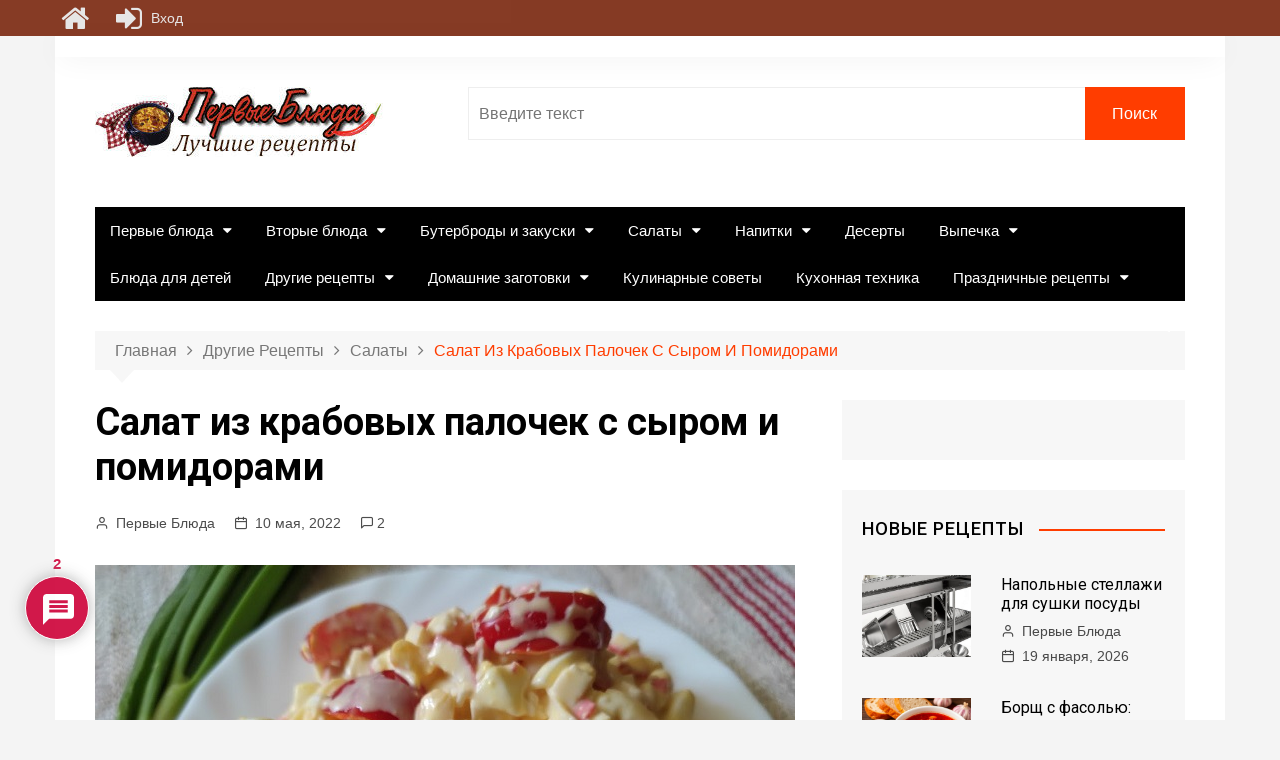

--- FILE ---
content_type: text/html; charset=UTF-8
request_url: https://pervyebljuda.ru/salat-iz-krabovyx-palochek-s-syrom-i-pomidorami/
body_size: 33800
content:
<!doctype html>
<html lang="ru-RU">
<head>
<meta charset="UTF-8">
<meta name="viewport" content="width=device-width, initial-scale=1">
<link rel="profile" href="http://gmpg.org/xfn/11">
<meta name='robots' content='index, follow, max-image-preview:large, max-snippet:-1, max-video-preview:-1' />
<!-- This site is optimized with the Yoast SEO plugin v24.1 - https://yoast.com/wordpress/plugins/seo/ -->
<title>Салат из крабовых палочек с сыром и помидорами</title>
<meta name="description" content="Готовим вкусный салат из крабовых палочек с сыром и помидорам. Блюдо подойдет для праздничного стола. В рецепте понадобится консервированная кукуруза." />
<link rel="canonical" href="https://pervyebljuda.ru/salat-iz-krabovyx-palochek-s-syrom-i-pomidorami/" />
<meta property="og:locale" content="ru_RU" />
<meta property="og:type" content="article" />
<meta property="og:title" content="Салат из крабовых палочек с сыром и помидорами" />
<meta property="og:description" content="Готовим вкусный салат из крабовых палочек с сыром и помидорам. Блюдо подойдет для праздничного стола. В рецепте понадобится консервированная кукуруза." />
<meta property="og:url" content="https://pervyebljuda.ru/salat-iz-krabovyx-palochek-s-syrom-i-pomidorami/" />
<meta property="og:site_name" content="Первые блюда" />
<meta property="article:publisher" content="https://www.facebook.com/pervyebljuda/" />
<meta property="article:author" content="https://www.facebook.com/pervyebljuda/" />
<meta property="article:published_time" content="2022-05-10T12:07:29+00:00" />
<meta property="og:image" content="https://pervyebljuda.ru/wp-content/uploads/2022/05/кра.jpg" />
<meta property="og:image:width" content="700" />
<meta property="og:image:height" content="524" />
<meta property="og:image:type" content="image/jpeg" />
<meta name="author" content="Первые Блюда" />
<meta name="twitter:card" content="summary_large_image" />
<meta name="twitter:label1" content="Написано автором" />
<meta name="twitter:data1" content="Первые Блюда" />
<meta name="twitter:label2" content="Примерное время для чтения" />
<meta name="twitter:data2" content="4 минуты" />
<script type="application/ld+json" class="yoast-schema-graph">{"@context":"https://schema.org","@graph":[{"@type":"Article","@id":"https://pervyebljuda.ru/salat-iz-krabovyx-palochek-s-syrom-i-pomidorami/#article","isPartOf":{"@id":"https://pervyebljuda.ru/salat-iz-krabovyx-palochek-s-syrom-i-pomidorami/"},"author":{"name":"Первые Блюда","@id":"https://pervyebljuda.ru/#/schema/person/1f1354630081dbfcad06474f50b22b82"},"headline":"Салат из крабовых палочек с сыром и помидорами","datePublished":"2022-05-10T12:07:29+00:00","dateModified":"2022-05-10T12:07:29+00:00","mainEntityOfPage":{"@id":"https://pervyebljuda.ru/salat-iz-krabovyx-palochek-s-syrom-i-pomidorami/"},"wordCount":272,"commentCount":2,"publisher":{"@id":"https://pervyebljuda.ru/#/schema/person/1f1354630081dbfcad06474f50b22b82"},"image":{"@id":"https://pervyebljuda.ru/salat-iz-krabovyx-palochek-s-syrom-i-pomidorami/#primaryimage"},"thumbnailUrl":"https://pervyebljuda.ru/wp-content/uploads/2022/05/кра.jpg","articleSection":["Салаты","Салаты с кукурузой"],"inLanguage":"ru-RU","potentialAction":[{"@type":"CommentAction","name":"Comment","target":["https://pervyebljuda.ru/salat-iz-krabovyx-palochek-s-syrom-i-pomidorami/#respond"]}]},{"@type":"WebPage","@id":"https://pervyebljuda.ru/salat-iz-krabovyx-palochek-s-syrom-i-pomidorami/","url":"https://pervyebljuda.ru/salat-iz-krabovyx-palochek-s-syrom-i-pomidorami/","name":"Салат из крабовых палочек с сыром и помидорами","isPartOf":{"@id":"https://pervyebljuda.ru/#website"},"primaryImageOfPage":{"@id":"https://pervyebljuda.ru/salat-iz-krabovyx-palochek-s-syrom-i-pomidorami/#primaryimage"},"image":{"@id":"https://pervyebljuda.ru/salat-iz-krabovyx-palochek-s-syrom-i-pomidorami/#primaryimage"},"thumbnailUrl":"https://pervyebljuda.ru/wp-content/uploads/2022/05/кра.jpg","datePublished":"2022-05-10T12:07:29+00:00","dateModified":"2022-05-10T12:07:29+00:00","description":"Готовим вкусный салат из крабовых палочек с сыром и помидорам. Блюдо подойдет для праздничного стола. В рецепте понадобится консервированная кукуруза.","breadcrumb":{"@id":"https://pervyebljuda.ru/salat-iz-krabovyx-palochek-s-syrom-i-pomidorami/#breadcrumb"},"inLanguage":"ru-RU","potentialAction":[{"@type":"ReadAction","target":["https://pervyebljuda.ru/salat-iz-krabovyx-palochek-s-syrom-i-pomidorami/"]}]},{"@type":"ImageObject","inLanguage":"ru-RU","@id":"https://pervyebljuda.ru/salat-iz-krabovyx-palochek-s-syrom-i-pomidorami/#primaryimage","url":"https://pervyebljuda.ru/wp-content/uploads/2022/05/кра.jpg","contentUrl":"https://pervyebljuda.ru/wp-content/uploads/2022/05/кра.jpg","width":700,"height":524,"caption":"салат с крабовыми палочками, сыром и помидорами"},{"@type":"BreadcrumbList","@id":"https://pervyebljuda.ru/salat-iz-krabovyx-palochek-s-syrom-i-pomidorami/#breadcrumb","itemListElement":[{"@type":"ListItem","position":1,"name":"Главная страница","item":"https://pervyebljuda.ru/"},{"@type":"ListItem","position":2,"name":"Блог","item":"https://pervyebljuda.ru/blog/"},{"@type":"ListItem","position":3,"name":"Другие рецепты","item":"https://pervyebljuda.ru/drugie-rezepti/"},{"@type":"ListItem","position":4,"name":"Салаты","item":"https://pervyebljuda.ru/drugie-rezepti/salaty/"},{"@type":"ListItem","position":5,"name":"Салаты с кукурузой","item":"https://pervyebljuda.ru/drugie-rezepti/salaty/salat-s-kukuruzoj/"},{"@type":"ListItem","position":6,"name":"Салат из крабовых палочек с сыром и помидорами"}]},{"@type":"WebSite","@id":"https://pervyebljuda.ru/#website","url":"https://pervyebljuda.ru/","name":"Первые блюда","description":"Сайт вкусных рецептов. Первые блюда, закуски, вторые блюда и десерты. Кулинарные советы и домашние заготовки.","publisher":{"@id":"https://pervyebljuda.ru/#/schema/person/1f1354630081dbfcad06474f50b22b82"},"potentialAction":[{"@type":"SearchAction","target":{"@type":"EntryPoint","urlTemplate":"https://pervyebljuda.ru/?s={search_term_string}"},"query-input":{"@type":"PropertyValueSpecification","valueRequired":true,"valueName":"search_term_string"}}],"inLanguage":"ru-RU"},{"@type":["Person","Organization"],"@id":"https://pervyebljuda.ru/#/schema/person/1f1354630081dbfcad06474f50b22b82","name":"Первые Блюда","image":{"@type":"ImageObject","inLanguage":"ru-RU","@id":"https://pervyebljuda.ru/#/schema/person/image/","url":"https://pervyebljuda.ru/wp-content/uploads/2021/12/ават.jpg","contentUrl":"https://pervyebljuda.ru/wp-content/uploads/2021/12/ават.jpg","width":512,"height":456,"caption":"Первые Блюда"},"logo":{"@id":"https://pervyebljuda.ru/#/schema/person/image/"},"sameAs":["https://pervyebljuda.ru","https://www.facebook.com/pervyebljuda/","https://www.instagram.com/pervyebljuda/"],"url":"https://pervyebljuda.ru/account/?news=1"}]}</script>
<!-- / Yoast SEO plugin. -->
<link rel='dns-prefetch' href='//fonts.googleapis.com' />
<link rel="alternate" type="application/rss+xml" title="Первые блюда &raquo; Лента" href="https://pervyebljuda.ru/feed/" />
<link rel="alternate" type="application/rss+xml" title="Первые блюда &raquo; Лента комментариев" href="https://pervyebljuda.ru/comments/feed/" />
<link rel="alternate" type="application/rss+xml" title="Первые блюда &raquo; Лента комментариев к &laquo;Салат из крабовых палочек с сыром и помидорами&raquo;" href="https://pervyebljuda.ru/salat-iz-krabovyx-palochek-s-syrom-i-pomidorami/feed/" />
<!-- pervyebljuda.ru is managing ads with Advanced Ads --><script data-wpfc-render="false" id="pervy-ready">
window.advanced_ads_ready=function(e,a){a=a||"complete";var d=function(e){return"interactive"===a?"loading"!==e:"complete"===e};d(document.readyState)?e():document.addEventListener("readystatechange",(function(a){d(a.target.readyState)&&e()}),{once:"interactive"===a})},window.advanced_ads_ready_queue=window.advanced_ads_ready_queue||[];		</script>
<!-- <link rel='stylesheet' id='wp-block-library-css' href='https://pervyebljuda.ru/wp-includes/css/dist/block-library/style.min.css?ver=6.5.4' type='text/css' media='all' /> -->
<link rel="stylesheet" type="text/css" href="//pervyebljuda.ru/wp-content/cache/wpfc-minified/9auw2jyx/shcg.css" media="all"/>
<style id='classic-theme-styles-inline-css' type='text/css'>
/*! This file is auto-generated */
.wp-block-button__link{color:#fff;background-color:#32373c;border-radius:9999px;box-shadow:none;text-decoration:none;padding:calc(.667em + 2px) calc(1.333em + 2px);font-size:1.125em}.wp-block-file__button{background:#32373c;color:#fff;text-decoration:none}
</style>
<style id='global-styles-inline-css' type='text/css'>
body{--wp--preset--color--black: #000000;--wp--preset--color--cyan-bluish-gray: #abb8c3;--wp--preset--color--white: #ffffff;--wp--preset--color--pale-pink: #f78da7;--wp--preset--color--vivid-red: #cf2e2e;--wp--preset--color--luminous-vivid-orange: #ff6900;--wp--preset--color--luminous-vivid-amber: #fcb900;--wp--preset--color--light-green-cyan: #7bdcb5;--wp--preset--color--vivid-green-cyan: #00d084;--wp--preset--color--pale-cyan-blue: #8ed1fc;--wp--preset--color--vivid-cyan-blue: #0693e3;--wp--preset--color--vivid-purple: #9b51e0;--wp--preset--gradient--vivid-cyan-blue-to-vivid-purple: linear-gradient(135deg,rgba(6,147,227,1) 0%,rgb(155,81,224) 100%);--wp--preset--gradient--light-green-cyan-to-vivid-green-cyan: linear-gradient(135deg,rgb(122,220,180) 0%,rgb(0,208,130) 100%);--wp--preset--gradient--luminous-vivid-amber-to-luminous-vivid-orange: linear-gradient(135deg,rgba(252,185,0,1) 0%,rgba(255,105,0,1) 100%);--wp--preset--gradient--luminous-vivid-orange-to-vivid-red: linear-gradient(135deg,rgba(255,105,0,1) 0%,rgb(207,46,46) 100%);--wp--preset--gradient--very-light-gray-to-cyan-bluish-gray: linear-gradient(135deg,rgb(238,238,238) 0%,rgb(169,184,195) 100%);--wp--preset--gradient--cool-to-warm-spectrum: linear-gradient(135deg,rgb(74,234,220) 0%,rgb(151,120,209) 20%,rgb(207,42,186) 40%,rgb(238,44,130) 60%,rgb(251,105,98) 80%,rgb(254,248,76) 100%);--wp--preset--gradient--blush-light-purple: linear-gradient(135deg,rgb(255,206,236) 0%,rgb(152,150,240) 100%);--wp--preset--gradient--blush-bordeaux: linear-gradient(135deg,rgb(254,205,165) 0%,rgb(254,45,45) 50%,rgb(107,0,62) 100%);--wp--preset--gradient--luminous-dusk: linear-gradient(135deg,rgb(255,203,112) 0%,rgb(199,81,192) 50%,rgb(65,88,208) 100%);--wp--preset--gradient--pale-ocean: linear-gradient(135deg,rgb(255,245,203) 0%,rgb(182,227,212) 50%,rgb(51,167,181) 100%);--wp--preset--gradient--electric-grass: linear-gradient(135deg,rgb(202,248,128) 0%,rgb(113,206,126) 100%);--wp--preset--gradient--midnight: linear-gradient(135deg,rgb(2,3,129) 0%,rgb(40,116,252) 100%);--wp--preset--font-size--small: 13px;--wp--preset--font-size--medium: 20px;--wp--preset--font-size--large: 36px;--wp--preset--font-size--x-large: 42px;--wp--preset--spacing--20: 0.44rem;--wp--preset--spacing--30: 0.67rem;--wp--preset--spacing--40: 1rem;--wp--preset--spacing--50: 1.5rem;--wp--preset--spacing--60: 2.25rem;--wp--preset--spacing--70: 3.38rem;--wp--preset--spacing--80: 5.06rem;--wp--preset--shadow--natural: 6px 6px 9px rgba(0, 0, 0, 0.2);--wp--preset--shadow--deep: 12px 12px 50px rgba(0, 0, 0, 0.4);--wp--preset--shadow--sharp: 6px 6px 0px rgba(0, 0, 0, 0.2);--wp--preset--shadow--outlined: 6px 6px 0px -3px rgba(255, 255, 255, 1), 6px 6px rgba(0, 0, 0, 1);--wp--preset--shadow--crisp: 6px 6px 0px rgba(0, 0, 0, 1);}:where(.is-layout-flex){gap: 0.5em;}:where(.is-layout-grid){gap: 0.5em;}body .is-layout-flex{display: flex;}body .is-layout-flex{flex-wrap: wrap;align-items: center;}body .is-layout-flex > *{margin: 0;}body .is-layout-grid{display: grid;}body .is-layout-grid > *{margin: 0;}:where(.wp-block-columns.is-layout-flex){gap: 2em;}:where(.wp-block-columns.is-layout-grid){gap: 2em;}:where(.wp-block-post-template.is-layout-flex){gap: 1.25em;}:where(.wp-block-post-template.is-layout-grid){gap: 1.25em;}.has-black-color{color: var(--wp--preset--color--black) !important;}.has-cyan-bluish-gray-color{color: var(--wp--preset--color--cyan-bluish-gray) !important;}.has-white-color{color: var(--wp--preset--color--white) !important;}.has-pale-pink-color{color: var(--wp--preset--color--pale-pink) !important;}.has-vivid-red-color{color: var(--wp--preset--color--vivid-red) !important;}.has-luminous-vivid-orange-color{color: var(--wp--preset--color--luminous-vivid-orange) !important;}.has-luminous-vivid-amber-color{color: var(--wp--preset--color--luminous-vivid-amber) !important;}.has-light-green-cyan-color{color: var(--wp--preset--color--light-green-cyan) !important;}.has-vivid-green-cyan-color{color: var(--wp--preset--color--vivid-green-cyan) !important;}.has-pale-cyan-blue-color{color: var(--wp--preset--color--pale-cyan-blue) !important;}.has-vivid-cyan-blue-color{color: var(--wp--preset--color--vivid-cyan-blue) !important;}.has-vivid-purple-color{color: var(--wp--preset--color--vivid-purple) !important;}.has-black-background-color{background-color: var(--wp--preset--color--black) !important;}.has-cyan-bluish-gray-background-color{background-color: var(--wp--preset--color--cyan-bluish-gray) !important;}.has-white-background-color{background-color: var(--wp--preset--color--white) !important;}.has-pale-pink-background-color{background-color: var(--wp--preset--color--pale-pink) !important;}.has-vivid-red-background-color{background-color: var(--wp--preset--color--vivid-red) !important;}.has-luminous-vivid-orange-background-color{background-color: var(--wp--preset--color--luminous-vivid-orange) !important;}.has-luminous-vivid-amber-background-color{background-color: var(--wp--preset--color--luminous-vivid-amber) !important;}.has-light-green-cyan-background-color{background-color: var(--wp--preset--color--light-green-cyan) !important;}.has-vivid-green-cyan-background-color{background-color: var(--wp--preset--color--vivid-green-cyan) !important;}.has-pale-cyan-blue-background-color{background-color: var(--wp--preset--color--pale-cyan-blue) !important;}.has-vivid-cyan-blue-background-color{background-color: var(--wp--preset--color--vivid-cyan-blue) !important;}.has-vivid-purple-background-color{background-color: var(--wp--preset--color--vivid-purple) !important;}.has-black-border-color{border-color: var(--wp--preset--color--black) !important;}.has-cyan-bluish-gray-border-color{border-color: var(--wp--preset--color--cyan-bluish-gray) !important;}.has-white-border-color{border-color: var(--wp--preset--color--white) !important;}.has-pale-pink-border-color{border-color: var(--wp--preset--color--pale-pink) !important;}.has-vivid-red-border-color{border-color: var(--wp--preset--color--vivid-red) !important;}.has-luminous-vivid-orange-border-color{border-color: var(--wp--preset--color--luminous-vivid-orange) !important;}.has-luminous-vivid-amber-border-color{border-color: var(--wp--preset--color--luminous-vivid-amber) !important;}.has-light-green-cyan-border-color{border-color: var(--wp--preset--color--light-green-cyan) !important;}.has-vivid-green-cyan-border-color{border-color: var(--wp--preset--color--vivid-green-cyan) !important;}.has-pale-cyan-blue-border-color{border-color: var(--wp--preset--color--pale-cyan-blue) !important;}.has-vivid-cyan-blue-border-color{border-color: var(--wp--preset--color--vivid-cyan-blue) !important;}.has-vivid-purple-border-color{border-color: var(--wp--preset--color--vivid-purple) !important;}.has-vivid-cyan-blue-to-vivid-purple-gradient-background{background: var(--wp--preset--gradient--vivid-cyan-blue-to-vivid-purple) !important;}.has-light-green-cyan-to-vivid-green-cyan-gradient-background{background: var(--wp--preset--gradient--light-green-cyan-to-vivid-green-cyan) !important;}.has-luminous-vivid-amber-to-luminous-vivid-orange-gradient-background{background: var(--wp--preset--gradient--luminous-vivid-amber-to-luminous-vivid-orange) !important;}.has-luminous-vivid-orange-to-vivid-red-gradient-background{background: var(--wp--preset--gradient--luminous-vivid-orange-to-vivid-red) !important;}.has-very-light-gray-to-cyan-bluish-gray-gradient-background{background: var(--wp--preset--gradient--very-light-gray-to-cyan-bluish-gray) !important;}.has-cool-to-warm-spectrum-gradient-background{background: var(--wp--preset--gradient--cool-to-warm-spectrum) !important;}.has-blush-light-purple-gradient-background{background: var(--wp--preset--gradient--blush-light-purple) !important;}.has-blush-bordeaux-gradient-background{background: var(--wp--preset--gradient--blush-bordeaux) !important;}.has-luminous-dusk-gradient-background{background: var(--wp--preset--gradient--luminous-dusk) !important;}.has-pale-ocean-gradient-background{background: var(--wp--preset--gradient--pale-ocean) !important;}.has-electric-grass-gradient-background{background: var(--wp--preset--gradient--electric-grass) !important;}.has-midnight-gradient-background{background: var(--wp--preset--gradient--midnight) !important;}.has-small-font-size{font-size: var(--wp--preset--font-size--small) !important;}.has-medium-font-size{font-size: var(--wp--preset--font-size--medium) !important;}.has-large-font-size{font-size: var(--wp--preset--font-size--large) !important;}.has-x-large-font-size{font-size: var(--wp--preset--font-size--x-large) !important;}
.wp-block-navigation a:where(:not(.wp-element-button)){color: inherit;}
:where(.wp-block-post-template.is-layout-flex){gap: 1.25em;}:where(.wp-block-post-template.is-layout-grid){gap: 1.25em;}
:where(.wp-block-columns.is-layout-flex){gap: 2em;}:where(.wp-block-columns.is-layout-grid){gap: 2em;}
.wp-block-pullquote{font-size: 1.5em;line-height: 1.6;}
</style>
<!-- <link rel='stylesheet' id='toc-screen-css' href='https://pervyebljuda.ru/wp-content/plugins/table-of-contents-plus/screen.min.css?ver=2411.1' type='text/css' media='all' /> -->
<link rel="stylesheet" type="text/css" href="//pervyebljuda.ru/wp-content/cache/wpfc-minified/lk8c4yr7/shcg.css" media="all"/>
<style id='toc-screen-inline-css' type='text/css'>
div#toc_container {background: #fcebec;border: 1px solid #0e0000;}div#toc_container p.toc_title {color: #00040e;}div#toc_container p.toc_title a,div#toc_container ul.toc_list a {color: #94092c;}div#toc_container p.toc_title a:hover,div#toc_container ul.toc_list a:hover {color: #890982;}div#toc_container p.toc_title a:hover,div#toc_container ul.toc_list a:hover {color: #890982;}div#toc_container p.toc_title a:visited,div#toc_container ul.toc_list a:visited {color: #375737;}
</style>
<!-- <link rel='stylesheet' id='rcl-awesome-css' href='https://pervyebljuda.ru/wp-content/plugins/wp-recall/assets/rcl-awesome/rcl-awesome.min.css?ver=16.26.10' type='text/css' media='all' /> -->
<!-- <link rel='stylesheet' id='animate-css-css' href='https://pervyebljuda.ru/wp-content/plugins/wp-recall/assets/css/animate-css/animate.min.css?ver=16.26.10' type='text/css' media='all' /> -->
<!-- <link rel='stylesheet' id='rcl-core-css' href='https://pervyebljuda.ru/wp-content/plugins/wp-recall/assets/css/core.css?ver=16.26.10' type='text/css' media='all' /> -->
<!-- <link rel='stylesheet' id='rcl-users-list-css' href='https://pervyebljuda.ru/wp-content/plugins/wp-recall/assets/css/users.css?ver=16.26.10' type='text/css' media='all' /> -->
<!-- <link rel='stylesheet' id='rcl-register-form-css' href='https://pervyebljuda.ru/wp-content/plugins/wp-recall/assets/css/regform.css?ver=16.26.10' type='text/css' media='all' /> -->
<!-- <link rel='stylesheet' id='rcl-bar-css' href='https://pervyebljuda.ru/wp-content/plugins/wp-recall/assets/css/recallbar.css?ver=16.26.10' type='text/css' media='all' /> -->
<!-- <link rel='stylesheet' id='cab_15-css' href='https://pervyebljuda.ru/wp-content/plugins/wp-recall/add-on/theme-sunshine/style.css?ver=16.26.10' type='text/css' media='all' /> -->
<!-- <link rel='stylesheet' id='rcl-rating-system-css' href='https://pervyebljuda.ru/wp-content/plugins/wp-recall/add-on/rating-system/style.css?ver=16.26.10' type='text/css' media='all' /> -->
<!-- <link rel='stylesheet' id='rcl-publics-css' href='https://pervyebljuda.ru/wp-content/plugins/wp-recall/add-on/publicpost/style.css?ver=16.26.10' type='text/css' media='all' /> -->
<!-- <link rel='stylesheet' id='rcl-chat-css' href='https://pervyebljuda.ru/wp-content/plugins/wp-recall/add-on/rcl-chat/style.css?ver=16.26.10' type='text/css' media='all' /> -->
<!-- <link rel='stylesheet' id='pfm-style-css' href='https://pervyebljuda.ru/wp-content/plugins/wp-recall/add-on/prime-forum/style.css?ver=16.26.10' type='text/css' media='all' /> -->
<!-- <link rel='stylesheet' id='ftf-style-css' href='https://pervyebljuda.ru/wp-content/plugins/wp-recall/add-on/prime-forum/themes/prime-first/style.css?ver=16.26.10' type='text/css' media='all' /> -->
<!-- <link rel='stylesheet' id='wpurp_style_minified-css' href='https://pervyebljuda.ru/wp-content/plugins/wp-ultimate-recipe/assets/wpurp-public-forced.css?ver=3.13.0' type='text/css' media='all' /> -->
<!-- <link rel='stylesheet' id='wpurp_style1-css' href='https://pervyebljuda.ru/wp-content/plugins/wp-ultimate-recipe/vendor/font-awesome/css/font-awesome.min.css?ver=3.13.0' type='text/css' media='all' /> -->
<link rel="stylesheet" type="text/css" href="//pervyebljuda.ru/wp-content/cache/wpfc-minified/dfgcky1r/shcg.css" media="all"/>
<link rel='stylesheet' id='wpurp_style2-css' href='https://fonts.googleapis.com/css?family=Open+Sans&#038;ver=3.13.0' type='text/css' media='all' />
<!-- <link rel='stylesheet' id='wpdiscuz-frontend-css-css' href='https://pervyebljuda.ru/wp-content/plugins/wpdiscuz/themes/default/style.css?ver=7.6.27' type='text/css' media='all' /> -->
<link rel="stylesheet" type="text/css" href="//pervyebljuda.ru/wp-content/cache/wpfc-minified/2ccoua8f/si2c.css" media="all"/>
<style id='wpdiscuz-frontend-css-inline-css' type='text/css'>
#wpdcom .wpd-blog-administrator .wpd-comment-label{color:#ffffff;background-color:#00B38F;border:none}#wpdcom .wpd-blog-administrator .wpd-comment-author, #wpdcom .wpd-blog-administrator .wpd-comment-author a{color:#00B38F}#wpdcom.wpd-layout-1 .wpd-comment .wpd-blog-administrator .wpd-avatar img{border-color:#00B38F}#wpdcom.wpd-layout-2 .wpd-comment.wpd-reply .wpd-comment-wrap.wpd-blog-administrator{border-left:3px solid #00B38F}#wpdcom.wpd-layout-2 .wpd-comment .wpd-blog-administrator .wpd-avatar img{border-bottom-color:#00B38F}#wpdcom.wpd-layout-3 .wpd-blog-administrator .wpd-comment-subheader{border-top:1px dashed #00B38F}#wpdcom.wpd-layout-3 .wpd-reply .wpd-blog-administrator .wpd-comment-right{border-left:1px solid #00B38F}#wpdcom .wpd-blog-editor .wpd-comment-label{color:#ffffff;background-color:#00B38F;border:none}#wpdcom .wpd-blog-editor .wpd-comment-author, #wpdcom .wpd-blog-editor .wpd-comment-author a{color:#00B38F}#wpdcom.wpd-layout-1 .wpd-comment .wpd-blog-editor .wpd-avatar img{border-color:#00B38F}#wpdcom.wpd-layout-2 .wpd-comment.wpd-reply .wpd-comment-wrap.wpd-blog-editor{border-left:3px solid #00B38F}#wpdcom.wpd-layout-2 .wpd-comment .wpd-blog-editor .wpd-avatar img{border-bottom-color:#00B38F}#wpdcom.wpd-layout-3 .wpd-blog-editor .wpd-comment-subheader{border-top:1px dashed #00B38F}#wpdcom.wpd-layout-3 .wpd-reply .wpd-blog-editor .wpd-comment-right{border-left:1px solid #00B38F}#wpdcom .wpd-blog-author .wpd-comment-label{color:#ffffff;background-color:#00B38F;border:none}#wpdcom .wpd-blog-author .wpd-comment-author, #wpdcom .wpd-blog-author .wpd-comment-author a{color:#00B38F}#wpdcom.wpd-layout-1 .wpd-comment .wpd-blog-author .wpd-avatar img{border-color:#00B38F}#wpdcom.wpd-layout-2 .wpd-comment .wpd-blog-author .wpd-avatar img{border-bottom-color:#00B38F}#wpdcom.wpd-layout-3 .wpd-blog-author .wpd-comment-subheader{border-top:1px dashed #00B38F}#wpdcom.wpd-layout-3 .wpd-reply .wpd-blog-author .wpd-comment-right{border-left:1px solid #00B38F}#wpdcom .wpd-blog-contributor .wpd-comment-label{color:#ffffff;background-color:#00B38F;border:none}#wpdcom .wpd-blog-contributor .wpd-comment-author, #wpdcom .wpd-blog-contributor .wpd-comment-author a{color:#00B38F}#wpdcom.wpd-layout-1 .wpd-comment .wpd-blog-contributor .wpd-avatar img{border-color:#00B38F}#wpdcom.wpd-layout-2 .wpd-comment .wpd-blog-contributor .wpd-avatar img{border-bottom-color:#00B38F}#wpdcom.wpd-layout-3 .wpd-blog-contributor .wpd-comment-subheader{border-top:1px dashed #00B38F}#wpdcom.wpd-layout-3 .wpd-reply .wpd-blog-contributor .wpd-comment-right{border-left:1px solid #00B38F}#wpdcom .wpd-blog-subscriber .wpd-comment-label{color:#ffffff;background-color:#00B38F;border:none}#wpdcom .wpd-blog-subscriber .wpd-comment-author, #wpdcom .wpd-blog-subscriber .wpd-comment-author a{color:#00B38F}#wpdcom.wpd-layout-2 .wpd-comment .wpd-blog-subscriber .wpd-avatar img{border-bottom-color:#00B38F}#wpdcom.wpd-layout-3 .wpd-blog-subscriber .wpd-comment-subheader{border-top:1px dashed #00B38F}#wpdcom .wpd-blog-wpseo_manager .wpd-comment-label{color:#ffffff;background-color:#00B38F;border:none}#wpdcom .wpd-blog-wpseo_manager .wpd-comment-author, #wpdcom .wpd-blog-wpseo_manager .wpd-comment-author a{color:#00B38F}#wpdcom.wpd-layout-1 .wpd-comment .wpd-blog-wpseo_manager .wpd-avatar img{border-color:#00B38F}#wpdcom.wpd-layout-2 .wpd-comment .wpd-blog-wpseo_manager .wpd-avatar img{border-bottom-color:#00B38F}#wpdcom.wpd-layout-3 .wpd-blog-wpseo_manager .wpd-comment-subheader{border-top:1px dashed #00B38F}#wpdcom.wpd-layout-3 .wpd-reply .wpd-blog-wpseo_manager .wpd-comment-right{border-left:1px solid #00B38F}#wpdcom .wpd-blog-wpseo_editor .wpd-comment-label{color:#ffffff;background-color:#00B38F;border:none}#wpdcom .wpd-blog-wpseo_editor .wpd-comment-author, #wpdcom .wpd-blog-wpseo_editor .wpd-comment-author a{color:#00B38F}#wpdcom.wpd-layout-1 .wpd-comment .wpd-blog-wpseo_editor .wpd-avatar img{border-color:#00B38F}#wpdcom.wpd-layout-2 .wpd-comment .wpd-blog-wpseo_editor .wpd-avatar img{border-bottom-color:#00B38F}#wpdcom.wpd-layout-3 .wpd-blog-wpseo_editor .wpd-comment-subheader{border-top:1px dashed #00B38F}#wpdcom.wpd-layout-3 .wpd-reply .wpd-blog-wpseo_editor .wpd-comment-right{border-left:1px solid #00B38F}#wpdcom .wpd-blog-need-confirm .wpd-comment-label{color:#ffffff;background-color:#00B38F;border:none}#wpdcom .wpd-blog-need-confirm .wpd-comment-author, #wpdcom .wpd-blog-need-confirm .wpd-comment-author a{color:#00B38F}#wpdcom.wpd-layout-1 .wpd-comment .wpd-blog-need-confirm .wpd-avatar img{border-color:#00B38F}#wpdcom.wpd-layout-2 .wpd-comment .wpd-blog-need-confirm .wpd-avatar img{border-bottom-color:#00B38F}#wpdcom.wpd-layout-3 .wpd-blog-need-confirm .wpd-comment-subheader{border-top:1px dashed #00B38F}#wpdcom.wpd-layout-3 .wpd-reply .wpd-blog-need-confirm .wpd-comment-right{border-left:1px solid #00B38F}#wpdcom .wpd-blog-banned .wpd-comment-label{color:#ffffff;background-color:#00B38F;border:none}#wpdcom .wpd-blog-banned .wpd-comment-author, #wpdcom .wpd-blog-banned .wpd-comment-author a{color:#00B38F}#wpdcom.wpd-layout-1 .wpd-comment .wpd-blog-banned .wpd-avatar img{border-color:#00B38F}#wpdcom.wpd-layout-2 .wpd-comment .wpd-blog-banned .wpd-avatar img{border-bottom-color:#00B38F}#wpdcom.wpd-layout-3 .wpd-blog-banned .wpd-comment-subheader{border-top:1px dashed #00B38F}#wpdcom.wpd-layout-3 .wpd-reply .wpd-blog-banned .wpd-comment-right{border-left:1px solid #00B38F}#wpdcom .wpd-blog-post_author .wpd-comment-label{color:#ffffff;background-color:#00B38F;border:none}#wpdcom .wpd-blog-post_author .wpd-comment-author, #wpdcom .wpd-blog-post_author .wpd-comment-author a{color:#00B38F}#wpdcom .wpd-blog-post_author .wpd-avatar img{border-color:#00B38F}#wpdcom.wpd-layout-1 .wpd-comment .wpd-blog-post_author .wpd-avatar img{border-color:#00B38F}#wpdcom.wpd-layout-2 .wpd-comment.wpd-reply .wpd-comment-wrap.wpd-blog-post_author{border-left:3px solid #00B38F}#wpdcom.wpd-layout-2 .wpd-comment .wpd-blog-post_author .wpd-avatar img{border-bottom-color:#00B38F}#wpdcom.wpd-layout-3 .wpd-blog-post_author .wpd-comment-subheader{border-top:1px dashed #00B38F}#wpdcom.wpd-layout-3 .wpd-reply .wpd-blog-post_author .wpd-comment-right{border-left:1px solid #00B38F}#wpdcom .wpd-blog-guest .wpd-comment-label{color:#ffffff;background-color:#00B38F;border:none}#wpdcom .wpd-blog-guest .wpd-comment-author, #wpdcom .wpd-blog-guest .wpd-comment-author a{color:#00B38F}#wpdcom.wpd-layout-3 .wpd-blog-guest .wpd-comment-subheader{border-top:1px dashed #00B38F}#comments, #respond, .comments-area, #wpdcom{}#wpdcom .ql-editor > *{color:#777777}#wpdcom .ql-editor::before{}#wpdcom .ql-toolbar{border:1px solid #DDDDDD;border-top:none}#wpdcom .ql-container{border:1px solid #DDDDDD;border-bottom:none}#wpdcom .wpd-form-row .wpdiscuz-item input[type="text"], #wpdcom .wpd-form-row .wpdiscuz-item input[type="email"], #wpdcom .wpd-form-row .wpdiscuz-item input[type="url"], #wpdcom .wpd-form-row .wpdiscuz-item input[type="color"], #wpdcom .wpd-form-row .wpdiscuz-item input[type="date"], #wpdcom .wpd-form-row .wpdiscuz-item input[type="datetime"], #wpdcom .wpd-form-row .wpdiscuz-item input[type="datetime-local"], #wpdcom .wpd-form-row .wpdiscuz-item input[type="month"], #wpdcom .wpd-form-row .wpdiscuz-item input[type="number"], #wpdcom .wpd-form-row .wpdiscuz-item input[type="time"], #wpdcom textarea, #wpdcom select{border:1px solid #DDDDDD;color:#777777}#wpdcom .wpd-form-row .wpdiscuz-item textarea{border:1px solid #DDDDDD}#wpdcom input::placeholder, #wpdcom textarea::placeholder, #wpdcom input::-moz-placeholder, #wpdcom textarea::-webkit-input-placeholder{}#wpdcom .wpd-comment-text{color:#777777}#wpdcom .wpd-thread-head .wpd-thread-info{border-bottom:2px solid #ce0037}#wpdcom .wpd-thread-head .wpd-thread-info.wpd-reviews-tab svg{fill:#ce0037}#wpdcom .wpd-thread-head .wpdiscuz-user-settings{border-bottom:2px solid #ce0037}#wpdcom .wpd-thread-head .wpdiscuz-user-settings:hover{color:#ce0037}#wpdcom .wpd-comment .wpd-follow-link:hover{color:#ce0037}#wpdcom .wpd-comment-status .wpd-sticky{color:#ce0037}#wpdcom .wpd-thread-filter .wpdf-active{color:#ce0037;border-bottom-color:#ce0037}#wpdcom .wpd-comment-info-bar{border:1px dashed #d8335f;background:#fbe6eb}#wpdcom .wpd-comment-info-bar .wpd-current-view i{color:#ce0037}#wpdcom .wpd-filter-view-all:hover{background:#ce0037}#wpdcom .wpdiscuz-item .wpdiscuz-rating > label{color:#DDDDDD}#wpdcom .wpdiscuz-item .wpdiscuz-rating:not(:checked) > label:hover, .wpdiscuz-rating:not(:checked) > label:hover ~ label{}#wpdcom .wpdiscuz-item .wpdiscuz-rating > input ~ label:hover, #wpdcom .wpdiscuz-item .wpdiscuz-rating > input:not(:checked) ~ label:hover ~ label, #wpdcom .wpdiscuz-item .wpdiscuz-rating > input:not(:checked) ~ label:hover ~ label{color:#FFED85}#wpdcom .wpdiscuz-item .wpdiscuz-rating > input:checked ~ label:hover, #wpdcom .wpdiscuz-item .wpdiscuz-rating > input:checked ~ label:hover, #wpdcom .wpdiscuz-item .wpdiscuz-rating > label:hover ~ input:checked ~ label, #wpdcom .wpdiscuz-item .wpdiscuz-rating > input:checked + label:hover ~ label, #wpdcom .wpdiscuz-item .wpdiscuz-rating > input:checked ~ label:hover ~ label, .wpd-custom-field .wcf-active-star, #wpdcom .wpdiscuz-item .wpdiscuz-rating > input:checked ~ label{color:#FFD700}#wpd-post-rating .wpd-rating-wrap .wpd-rating-stars svg .wpd-star{fill:#DDDDDD}#wpd-post-rating .wpd-rating-wrap .wpd-rating-stars svg .wpd-active{fill:#FFD700}#wpd-post-rating .wpd-rating-wrap .wpd-rate-starts svg .wpd-star{fill:#DDDDDD}#wpd-post-rating .wpd-rating-wrap .wpd-rate-starts:hover svg .wpd-star{fill:#FFED85}#wpd-post-rating.wpd-not-rated .wpd-rating-wrap .wpd-rate-starts svg:hover ~ svg .wpd-star{fill:#DDDDDD}.wpdiscuz-post-rating-wrap .wpd-rating .wpd-rating-wrap .wpd-rating-stars svg .wpd-star{fill:#DDDDDD}.wpdiscuz-post-rating-wrap .wpd-rating .wpd-rating-wrap .wpd-rating-stars svg .wpd-active{fill:#FFD700}#wpdcom .wpd-comment .wpd-follow-active{color:#ff7a00}#wpdcom .page-numbers{color:#555;border:#555 1px solid}#wpdcom span.current{background:#555}#wpdcom.wpd-layout-1 .wpd-new-loaded-comment > .wpd-comment-wrap > .wpd-comment-right{background:#FFFAD6}#wpdcom.wpd-layout-2 .wpd-new-loaded-comment.wpd-comment > .wpd-comment-wrap > .wpd-comment-right{background:#FFFAD6}#wpdcom.wpd-layout-2 .wpd-new-loaded-comment.wpd-comment.wpd-reply > .wpd-comment-wrap > .wpd-comment-right{background:transparent}#wpdcom.wpd-layout-2 .wpd-new-loaded-comment.wpd-comment.wpd-reply > .wpd-comment-wrap{background:#FFFAD6}#wpdcom.wpd-layout-3 .wpd-new-loaded-comment.wpd-comment > .wpd-comment-wrap > .wpd-comment-right{background:#FFFAD6}#wpdcom .wpd-follow:hover i, #wpdcom .wpd-unfollow:hover i, #wpdcom .wpd-comment .wpd-follow-active:hover i{color:#ce0037}#wpdcom .wpdiscuz-readmore{cursor:pointer;color:#ce0037}.wpd-custom-field .wcf-pasiv-star, #wpcomm .wpdiscuz-item .wpdiscuz-rating > label{color:#DDDDDD}.wpd-wrapper .wpd-list-item.wpd-active{border-top:3px solid #ce0037}#wpdcom.wpd-layout-2 .wpd-comment.wpd-reply.wpd-unapproved-comment .wpd-comment-wrap{border-left:3px solid #FFFAD6}#wpdcom.wpd-layout-3 .wpd-comment.wpd-reply.wpd-unapproved-comment .wpd-comment-right{border-left:1px solid #FFFAD6}#wpdcom .wpd-prim-button{background-color:#ce0037;color:#FFFFFF}#wpdcom .wpd_label__check i.wpdicon-on{color:#ce0037;border:1px solid #e7809b}#wpd-bubble-wrapper #wpd-bubble-all-comments-count{color:#ce0037}#wpd-bubble-wrapper > div{background-color:#ce0037}#wpd-bubble-wrapper > #wpd-bubble #wpd-bubble-add-message{background-color:#ce0037}#wpd-bubble-wrapper > #wpd-bubble #wpd-bubble-add-message::before{border-left-color:#ce0037;border-right-color:#ce0037}#wpd-bubble-wrapper.wpd-right-corner > #wpd-bubble #wpd-bubble-add-message::before{border-left-color:#ce0037;border-right-color:#ce0037}.wpd-inline-icon-wrapper path.wpd-inline-icon-first{fill:#ce0037}.wpd-inline-icon-count{background-color:#ce0037}.wpd-inline-icon-count::before{border-right-color:#ce0037}.wpd-inline-form-wrapper::before{border-bottom-color:#ce0037}.wpd-inline-form-question{background-color:#ce0037}.wpd-inline-form{background-color:#ce0037}.wpd-last-inline-comments-wrapper{border-color:#ce0037}.wpd-last-inline-comments-wrapper::before{border-bottom-color:#ce0037}.wpd-last-inline-comments-wrapper .wpd-view-all-inline-comments{background:#ce0037}.wpd-last-inline-comments-wrapper .wpd-view-all-inline-comments:hover,.wpd-last-inline-comments-wrapper .wpd-view-all-inline-comments:active,.wpd-last-inline-comments-wrapper .wpd-view-all-inline-comments:focus{background-color:#ce0037}#wpdcom .ql-snow .ql-tooltip[data-mode="link"]::before{content:"Введите ссылку:"}#wpdcom .ql-snow .ql-tooltip.ql-editing a.ql-action::after{content:"Сохранить"}.comments-area{width:auto}
</style>
<!-- <link rel='stylesheet' id='wpdiscuz-fa-css' href='https://pervyebljuda.ru/wp-content/plugins/wpdiscuz/assets/third-party/font-awesome-5.13.0/css/fa.min.css?ver=7.6.27' type='text/css' media='all' /> -->
<!-- <link rel='stylesheet' id='wpdiscuz-combo-css-css' href='https://pervyebljuda.ru/wp-content/plugins/wpdiscuz/assets/css/wpdiscuz-combo.min.css?ver=6.5.4' type='text/css' media='all' /> -->
<!-- <link rel='stylesheet' id='cream-magazine-style-css' href='https://pervyebljuda.ru/wp-content/themes/cream-magazine/style.css?ver=6.5.4' type='text/css' media='all' /> -->
<link rel="stylesheet" type="text/css" href="//pervyebljuda.ru/wp-content/cache/wpfc-minified/ep9ezf2h/si2c.css" media="all"/>
<link rel='stylesheet' id='cream-magazine-fonts-css' href='//fonts.googleapis.com/css?family=Roboto%3A400%2C400i%2C500%2C500i%2C700%2C700i&#038;subset=latin%2Clatin-ext&#038;ver=6.5.4' type='text/css' media='all' />
<!-- <link rel='stylesheet' id='cream-magazine-main-css' href='https://pervyebljuda.ru/wp-content/themes/cream-magazine/assets/dist/css/main.css?ver=6.5.4' type='text/css' media='all' /> -->
<!-- <link rel='stylesheet' id='__EPYT__style-css' href='https://pervyebljuda.ru/wp-content/plugins/youtube-embed-plus/styles/ytprefs.min.css?ver=14.2.3' type='text/css' media='all' /> -->
<link rel="stylesheet" type="text/css" href="//pervyebljuda.ru/wp-content/cache/wpfc-minified/qsgaa8w9/shcg.css" media="all"/>
<style id='__EPYT__style-inline-css' type='text/css'>
.epyt-gallery-thumb {
width: 33.333%;
}
</style>
<script src='//pervyebljuda.ru/wp-content/cache/wpfc-minified/djjdag0r/shcg.js' type="text/javascript"></script>
<!-- <script type="text/javascript" src="https://pervyebljuda.ru/wp-includes/js/jquery/jquery.min.js?ver=3.7.1" id="jquery-core-js"></script> -->
<!-- <script type="text/javascript" src="https://pervyebljuda.ru/wp-includes/js/jquery/jquery-migrate.min.js?ver=3.4.1" id="jquery-migrate-js"></script> -->
<script type="text/javascript" id="rcl-core-scripts-js-extra">
/* <![CDATA[ */
var Rcl = {"ajaxurl":"https:\/\/pervyebljuda.ru\/wp-admin\/admin-ajax.php","wpurl":"https:\/\/pervyebljuda.ru","rcl_url":"https:\/\/pervyebljuda.ru\/wp-content\/plugins\/wp-recall\/","user_ID":"0","nonce":"d7e3ad2119","local":{"save":"\u0421\u043e\u0445\u0440\u0430\u043d\u0438\u0442\u044c","close":"\u0417\u0430\u043a\u0440\u044b\u0442\u044c","wait":"\u041f\u043e\u0434\u043e\u0436\u0434\u0438\u0442\u0435","preview":"\u041f\u0440\u0435\u0434\u043f\u0440\u043e\u0441\u043c\u043e\u0442\u0440","error":"\u041e\u0448\u0438\u0431\u043a\u0430","loading":"\u0417\u0430\u0433\u0440\u0443\u0437\u043a\u0430","upload":"\u0417\u0430\u0433\u0440\u0443\u0437\u0438\u0442\u044c","cancel":"\u041e\u0442\u043c\u0435\u043d\u0430","no_repeat_pass":"\u041f\u043e\u0432\u0442\u043e\u0440 \u043f\u0430\u0440\u043e\u043b\u044f \u043d\u0435 \u0432\u0435\u0440\u043d\u044b\u0439!","publish":"\u041f\u0443\u0431\u043b\u0438\u043a\u043e\u0432\u0430\u0442\u044c","save_draft":"\u0421\u043e\u0445\u0440\u0430\u043d\u0438\u0442\u044c \u043a\u0430\u043a \u0447\u0435\u0440\u043d\u043e\u0432\u0438\u043a","edit":"\u0420\u0435\u0434\u0430\u043a\u0442\u0438\u0440\u043e\u0432\u0430\u0442\u044c","edit_box_title":"\u0411\u044b\u0441\u0442\u0440\u043e\u0435 \u0440\u0435\u0434\u0430\u043a\u0442\u0438\u0440\u043e\u0432\u0430\u043d\u0438\u0435","allowed_downloads":"\u041f\u0440\u0435\u0432\u044b\u0448\u0435\u043d\u043e \u043c\u0430\u0441\u0438\u043c\u0430\u043b\u044c\u043d\u043e\u0435 \u043a\u043e\u043b-\u0432\u043e \u0444\u0430\u0439\u043b\u043e\u0432 \u0434\u043b\u044f \u0437\u0430\u0433\u0440\u0443\u0437\u043a\u0438! \u041c\u0430\u043a\u0441:","upload_size_public":"\u041f\u0440\u0435\u0432\u044b\u0448\u0435\u043d \u043c\u0430\u043a\u0441\u0438\u043c\u0430\u043b\u044c\u043d\u044b\u0439 \u0440\u0430\u0437\u043c\u0435\u0440 \u0444\u0430\u0439\u043b\u0430! \u041c\u0430\u043a\u0441:","empty_mess":"\u041d\u0430\u043f\u0438\u0448\u0438\u0442\u0435 \u0445\u043e\u0442\u044c \u0447\u0442\u043e-\u0442\u043e","max_words":"\u041f\u0440\u0435\u0432\u044b\u0448\u0435\u043d \u043c\u0430\u043a\u0441\u0438\u043c\u0430\u043b\u044c\u043d\u044b\u0439 \u0440\u0430\u0437\u043c\u0435\u0440 \u0441\u043e\u043e\u0431\u0449\u0435\u043d\u0438\u044f","upload_size_chat":"\u041f\u0440\u0435\u0432\u044b\u0448\u0435\u043d \u043c\u0430\u0441\u0438\u043c\u0430\u043b\u044c\u043d\u044b\u0439 \u0440\u0430\u0437\u043c\u0435\u0440 \u0444\u0430\u0439\u043b\u0430! \u041c\u0430\u043a\u0441. 2 \u041c\u0411","pass0":"\u041e\u0447\u0435\u043d\u044c \u0441\u043b\u0430\u0431\u044b\u0439","pass1":"\u0421\u043b\u0430\u0431\u044b\u0439","pass2":"\u0425\u0443\u0436\u0435 \u0441\u0440\u0435\u0434\u043d\u0435\u0433\u043e","pass3":"\u0421\u0440\u0435\u0434\u043d\u0438\u0439","pass4":"\u041d\u0430\u0434\u0435\u0436\u043d\u044b\u0439","pass5":"\u0421\u0438\u043b\u044c\u043d\u044b\u0439"},"mobile":"0","https":"1","errors":{"required":"\u0417\u0430\u043f\u043e\u043b\u043d\u0438\u0442\u0435 \u0432\u0441\u0435 \u043e\u0431\u044f\u0437\u0430\u0442\u0435\u043b\u044c\u043d\u044b\u0435 \u043f\u043e\u043b\u044f","pattern":"\u0423\u043a\u0430\u0436\u0438\u0442\u0435 \u0434\u0430\u043d\u043d\u044b\u0435 \u0432 \u0442\u0440\u0435\u0431\u0443\u0435\u043c\u043e\u043c \u0444\u043e\u0440\u043c\u0430\u0442\u0435","number_range":"\u0423\u043a\u0430\u0436\u0438\u0442\u0435 \u0447\u0438\u0441\u043b\u043e \u0432 \u043f\u0440\u0435\u0434\u0435\u043b\u0430\u0445 \u0440\u0430\u0437\u0440\u0435\u0448\u0435\u043d\u043d\u043e\u0433\u043e \u0434\u0438\u0430\u043f\u0430\u0437\u043e\u043d\u0430","file_max_size":"\u0420\u0430\u0437\u043c\u0435\u0440 \u0444\u0430\u0439\u043b\u0430 \u043f\u0440\u0435\u0432\u044b\u0448\u0435\u043d","file_min_size":"\u041d\u0435\u0434\u043e\u0441\u0442\u0430\u0442\u043e\u0447\u043d\u044b\u0439 \u0440\u0430\u0437\u043c\u0435\u0440 \u0438\u0437\u043e\u0431\u0440\u0430\u0436\u0435\u043d\u0438\u044f","file_max_num":"\u041a\u043e\u043b\u0438\u0447\u0435\u0441\u0442\u0432\u043e \u0444\u0430\u0439\u043b\u043e\u0432 \u043f\u0440\u0435\u0432\u044b\u0448\u0435\u043d\u043e","file_accept":"\u041d\u0435\u0432\u0435\u0440\u043d\u044b\u0439 \u0442\u0438\u043f \u0444\u0430\u0439\u043b\u0430","cats_important":"\u0412\u044b\u0431\u0440\u0430\u0442\u044c \u043a\u0430\u0442\u0435\u0433\u043e\u0440\u0438\u044e"},"chat":{"sounds":"https:\/\/pervyebljuda.ru\/wp-content\/plugins\/wp-recall\/add-on\/rcl-chat\/sounds\/","delay":"15","inactivity":"10","file_size":"2"},"post_ID":"19540","office_ID":"0"};
/* ]]> */
</script>
<script src='//pervyebljuda.ru/wp-content/cache/wpfc-minified/2cx0irx4/shcg.js' type="text/javascript"></script>
<!-- <script type="text/javascript" src="https://pervyebljuda.ru/wp-content/plugins/wp-recall/assets/js/core.js?ver=16.26.10" id="rcl-core-scripts-js"></script> -->
<!-- <script type="text/javascript" src="https://pervyebljuda.ru/wp-content/plugins/wp-recall/assets/js/scripts.js?ver=16.26.10" id="rcl-primary-scripts-js"></script> -->
<!-- <script type="text/javascript" src="https://pervyebljuda.ru/wp-content/plugins/wp-recall/add-on/rating-system/js/scripts.js?ver=16.26.10" id="rcl-rating-system-js"></script> -->
<!-- <script type="text/javascript" src="https://pervyebljuda.ru/wp-content/plugins/wp-recall/add-on/publicpost/js/scripts.js?ver=16.26.10" id="rcl-publics-js"></script> -->
<!-- <script type="text/javascript" src="https://pervyebljuda.ru/wp-content/plugins/wp-recall/add-on/rcl-chat/js/scripts.js?ver=16.26.10" id="rcl-chat-js"></script> -->
<script type="text/javascript" id="__ytprefs__-js-extra">
/* <![CDATA[ */
var _EPYT_ = {"ajaxurl":"https:\/\/pervyebljuda.ru\/wp-admin\/admin-ajax.php","security":"b2b580a8ec","gallery_scrolloffset":"20","eppathtoscripts":"https:\/\/pervyebljuda.ru\/wp-content\/plugins\/youtube-embed-plus\/scripts\/","eppath":"https:\/\/pervyebljuda.ru\/wp-content\/plugins\/youtube-embed-plus\/","epresponsiveselector":"[\"iframe.__youtube_prefs_widget__\"]","epdovol":"1","version":"14.2.3","evselector":"iframe.__youtube_prefs__[src], iframe[src*=\"youtube.com\/embed\/\"], iframe[src*=\"youtube-nocookie.com\/embed\/\"]","ajax_compat":"","maxres_facade":"eager","ytapi_load":"light","pause_others":"","stopMobileBuffer":"1","facade_mode":"","not_live_on_channel":""};
/* ]]> */
</script>
<script src='//pervyebljuda.ru/wp-content/cache/wpfc-minified/esvaj830/shcg.js' type="text/javascript"></script>
<!-- <script type="text/javascript" src="https://pervyebljuda.ru/wp-content/plugins/youtube-embed-plus/scripts/ytprefs.min.js?ver=14.2.3" id="__ytprefs__-js"></script> -->
<link rel="https://api.w.org/" href="https://pervyebljuda.ru/wp-json/" /><link rel="alternate" type="application/json" href="https://pervyebljuda.ru/wp-json/wp/v2/posts/19540" /><link rel="EditURI" type="application/rsd+xml" title="RSD" href="https://pervyebljuda.ru/xmlrpc.php?rsd" />
<meta name="generator" content="WordPress 6.5.4" />
<link rel='shortlink' href='https://pervyebljuda.ru/?p=19540' />
<link rel="alternate" type="application/json+oembed" href="https://pervyebljuda.ru/wp-json/oembed/1.0/embed?url=https%3A%2F%2Fpervyebljuda.ru%2Fsalat-iz-krabovyx-palochek-s-syrom-i-pomidorami%2F" />
<link rel="alternate" type="text/xml+oembed" href="https://pervyebljuda.ru/wp-json/oembed/1.0/embed?url=https%3A%2F%2Fpervyebljuda.ru%2Fsalat-iz-krabovyx-palochek-s-syrom-i-pomidorami%2F&#038;format=xml" />
<style>
.primary-navigation li.primarynav_search_icon {
}
#toTop {
}
button,
input[type="button"],
input[type="reset"],
input[type="submit"],
.primary-navigation > ul > li.home-btn,
.cm_header_lay_three .primary-navigation > ul > li.home-btn,
.news_ticker_wrap .ticker_head,
#toTop,
.section-title h2::after,
.sidebar-widget-area .widget .widget-title h2::after,
footer .widget .widget-title h2::after,
#comments div#respond h3#reply-title::after,
#comments h2.comments-title:after,
ul.post-categories li a,
.post_tags a,
.owl-carousel .owl-nav button.owl-prev, 
.owl-carousel .owl-nav button.owl-next,
.cm_author_widget .author-detail-link a,
.error_foot form input[type="submit"], 
.widget_search form input[type="submit"],
.header-search-container input[type="submit"],
.widget_tag_cloud .tagcloud a:hover,
.trending_widget_carousel .owl-dots button.owl-dot,
footer .widget_calendar .calendar_wrap caption,
.pagination .page-numbers.current,
.post-navigation .nav-links .nav-previous a, 
.post-navigation .nav-links .nav-next a,
#comments form input[type="submit"],
footer .widget_tag_cloud .tagcloud a,
footer .widget.widget_search form input[type="submit"]:hover,
.widget_product_search .woocommerce-product-search button[type="submit"],
.woocommerce ul.products li.product .button,
.woocommerce .woocommerce-pagination ul.page-numbers li span.current,
.woocommerce .product div.summary .cart button.single_add_to_cart_button,
.woocommerce .product div.woocommerce-tabs div.panel #reviews #review_form_wrapper .comment-form p.form-submit .submit,
.woocommerce .product section.related > h2::after,
.woocommerce .cart .button:hover, 
.woocommerce .cart .button:focus, 
.woocommerce .cart input.button:hover, 
.woocommerce .cart input.button:focus, 
.woocommerce #respond input#submit:hover, 
.woocommerce #respond input#submit:focus, 
.woocommerce button.button:hover, 
.woocommerce button.button:focus, 
.woocommerce input.button:hover, 
.woocommerce input.button:focus,
.woocommerce #respond input#submit.alt:hover, 
.woocommerce a.button.alt:hover, 
.woocommerce button.button.alt:hover, 
.woocommerce input.button.alt:hover,
.woocommerce a.remove:hover,
.woocommerce-account .woocommerce-MyAccount-navigation ul li.is-active a,
.woocommerce a.button:hover, 
.woocommerce a.button:focus,
.widget_product_tag_cloud .tagcloud a:hover, 
.widget_product_tag_cloud .tagcloud a:focus,
.woocommerce .widget_price_filter .price_slider_wrapper .ui-slider .ui-slider-handle,
.error_page_top_portion {
background-color: #FF3D00;
}
a:hover,
.post_title h2 a:hover,
.post_title h2 a:focus,
.post_meta li a:hover,
.post_meta li a:focus,
ul.social-icons li a[href*=".com"]:hover::before,
.ticker_carousel .owl-nav button.owl-prev i, 
.ticker_carousel .owl-nav button.owl-next i,
.news_ticker_wrap .ticker_items .item a:hover,
.news_ticker_wrap .ticker_items .item a:focus,
.cm_banner .post_title h2 a:hover,
.cm_banner .post_meta li a:hover,
.cm-post-widget-two .big-card .post-holder a:hover, 
.cm-post-widget-two .big-card .post-holder a:focus,
.cm-post-widget-two .small-card .post-holder a:hover, 
.cm-post-widget-two .small-card .post-holder a:focus,
.cm_middle_post_widget_one .post_title h2 a:hover, 
.cm_middle_post_widget_one .post_meta li a:hover,
.cm_middle_post_widget_three .post_thumb .post-holder a:hover,
.cm_middle_post_widget_three .post_thumb .post-holder a:focus,
.cm_middle_post_widget_six .middle_widget_six_carousel .item .card .card_content a:hover, 
.cm_middle_post_widget_six .middle_widget_six_carousel .item .card .card_content a:focus,
.cm_post_widget_twelve .card .post-holder a:hover, 
.cm_post_widget_twelve .card .post-holder a:focus,
.cm_post_widget_seven .card .card_content a:hover, 
.cm_post_widget_seven .card .card_content a:focus,
.copyright_section a:hover,
.footer_nav ul li a:hover,
.breadcrumb ul li:last-child span,
.pagination .page-numbers:hover,
#comments ol.comment-list li article footer.comment-meta .comment-metadata span.edit-link a:hover,
#comments ol.comment-list li article .reply a:hover,
.social-share ul li a:hover,
ul.social-icons li a:hover,
ul.social-icons li a:focus,
.woocommerce ul.products li.product a:hover,
.woocommerce ul.products li.product .price,
.woocommerce .woocommerce-pagination ul.page-numbers li a.page-numbers:hover,
.woocommerce div.product p.price, 
.woocommerce div.product span.price,
.video_section .video_details .post_title h2 a:hover,
.primary-navigation.dark li a:hover {
color: #FF3D00;
}
.ticker_carousel .owl-nav button.owl-prev, 
.ticker_carousel .owl-nav button.owl-next,
.error_foot form input[type="submit"], 
.widget_search form input[type="submit"],
.pagination .page-numbers:hover,
#comments form input[type="submit"],
.social-share ul li a:hover,
.header-search-container form,
.widget_product_search .woocommerce-product-search button[type="submit"],
.woocommerce .woocommerce-pagination ul.page-numbers li span.current,
.woocommerce .woocommerce-pagination ul.page-numbers li a.page-numbers:hover,
.woocommerce a.remove:hover,
.ticker_carousel .owl-nav button.owl-prev:hover, 
.ticker_carousel .owl-nav button.owl-next:hover,
footer .widget.widget_search form input[type="submit"]:hover,
.trending_widget_carousel .owl-dots button.owl-dot,
.the_content blockquote {
border-color: #FF3D00;
}
header .mask {
background-color: rgba(0,0,0,0.2);
}
</style>
<style type="text/css">.recentcomments a{display:inline !important;padding:0 !important;margin:0 !important;}</style><style type="text/css" id="custom-background-css">
body.custom-background { background-color: #f4f4f4; }
</style>
<!-- Yandex.RTB -->
<script>window.yaContextCb=window.yaContextCb||[]</script>
<script src="https://yandex.ru/ads/system/context.js" async></script>
<!-- Yandex.RTB R-A-293904-13 -->
<script>window.yaContextCb.push(()=>{
Ya.Context.AdvManager.render({
type: 'floorAd',    
blockId: 'R-A-293904-13'
})
})</script><script  async src="https://pagead2.googlesyndication.com/pagead/js/adsbygoogle.js?client=ca-pub-3138382299034848" crossorigin="anonymous"></script><link rel="icon" href="https://pervyebljuda.ru/wp-content/uploads/2021/12/cropped-кастрюля-1-32x32.png" sizes="32x32" />
<link rel="icon" href="https://pervyebljuda.ru/wp-content/uploads/2021/12/cropped-кастрюля-1-192x192.png" sizes="192x192" />
<link rel="apple-touch-icon" href="https://pervyebljuda.ru/wp-content/uploads/2021/12/cropped-кастрюля-1-180x180.png" />
<meta name="msapplication-TileImage" content="https://pervyebljuda.ru/wp-content/uploads/2021/12/cropped-кастрюля-1-270x270.png" />
<style>a.recall-button,span.recall-button,.recall-button.rcl-upload-button,input[type="submit"].recall-button,input[type="submit"] .recall-button,input[type="button"].recall-button,input[type="button"] .recall-button,a.recall-button:hover,.recall-button.rcl-upload-button:hover,input[type="submit"].recall-button:hover,input[type="submit"] .recall-button:hover,input[type="button"].recall-button:hover,input[type="button"] .recall-button:hover{background: rgb(255, 61, 0);}a.recall-button.active,a.recall-button.active:hover,a.recall-button.filter-active,a.recall-button.filter-active:hover,a.data-filter.filter-active,a.data-filter.filter-active:hover{background: rgba(255, 61, 0, 0.4);}.rcl_preloader i{color:rgb(255,61,0);}.rcl-user-details .status-user-rcl::before{border-left-color:rgb(255,61,0);}.rows-list .status-user-rcl::before{border-top-color:rgb(255,61,0);}.status-user-rcl{border-color:rgb(255,61,0);}.rcl-field-input input[type="checkbox"]:checked + label.block-label::before,.rcl-field-input input[type="radio"]:checked + label.block-label::before{background:rgb(255,61,0);border-color:rgb(255,61,0);}body .rcl-bttn.rcl-bttn__type-primary {background-color: rgb(255,61,0);}.rcl-bttn.rcl-bttn__type-primary.rcl-bttn__active {background-color: rgba(255, 61, 0, 0.4);}.rcl-bttn.rcl-bttn__type-simple.rcl-bttn__active {box-shadow: 0 -5px 0 -3px rgb(255, 61, 0) inset;}body .rcl-bttn.rcl-bttn__type-primary {color: #fff;}body .rcl-bttn,.rcl-bttn.rcl-bttn__size-small {font-size: 12.04px;}.rcl-bttn.rcl-bttn__size-standart {font-size: 14px;}.rcl-bttn.rcl-bttn__size-medium {font-size: 16.24px;}.rcl-bttn__type-clear.rcl-bttn__mod-only-icon.rcl-bttn__size-medium,.rcl-bttn.rcl-bttn__size-large {font-size: 18.62px;}.rcl-bttn.rcl-bttn__size-big {font-size: 21px;}.rcl-bttn__type-clear.rcl-bttn__mod-only-icon.rcl-bttn__size-large {font-size: 23.24px;}.rcl-bttn__type-clear.rcl-bttn__mod-only-icon.rcl-bttn__size-big {font-size: 28px;}:root{;--rclHex:#ff3d00;--rclRgb:255,61,0;--rclRgbDark:115,27,0;--rclRgbLight:357,85,0;--rclRgbFlip:0,146,191;}.rcl-chat .message-box::before{border-right-color:rgba(255,61,0,0.15);}.rcl-chat .message-box{background:rgba(255,61,0,0.15);}.rcl-chat .nth .message-box::before{border-right-color:rgba(255,61,0,0.35);}.rcl-chat .nth .message-box {background:rgba(255,61,0,0.35);}html {margin-top:36px !important;}* html body {margin-top:36px !important;}#recallbar {background:rgba(115,27,0,0.85);}#recallbar .rcb_menu,#recallbar .pr_sub_menu {border-top: 2px solid rgba(255,61,0,0.8);}#recallbar .rcb_right_menu:hover {border-left: 2px solid rgba(255,61,0,0.8);}#recallbar .rcb_right_menu .fa-ellipsis-h {color: rgba(255,61,0,0.8);}#recallbar .rcb_nmbr {background: rgba(255,61,0,0.8);}#recallbar .rcb_menu,#recallbar .pr_sub_menu,#recallbar .rcb_menu .sub-menu {background: rgba(115,27,0,0.95);}.rcb_icon div.rcb_hiden span {background: rgba(115,27,0,0.9);border-top: 2px solid rgba(255,61,0,0.8);}</style>
</head>
<body class="post-template-default single single-post postid-19540 single-format-standard custom-background wp-custom-logo boxed aa-prefix-pervy-">
<a class="skip-link screen-reader-text" href="#content">Перейти к содержимому</a>
<div class="page-wrapper">
<header class="general-header">
<div class="top-header">
<div class="cm-container">
<div class="row">
<div class="col-md-8 col-sm-7 col-xs-12">
<div class="top-header-left">
</div><!-- .top-header-left -->
</div><!-- col -->
<div class="col-md-4 col-sm-5 col-xs-12">
<div class="top-header-social-links">
<ul class="social-icons">
</ul>
</div><!-- .top-header-social-links -->
</div><!-- .col -->
</div><!-- .row -->
</div><!-- .cm-container -->
</div><!-- .top-header -->
<div class="cm-container">
<div class="logo-container">
<div class="row">
<div class="col-md-4 col-sm-12 col-xs-12">
<div class="logo">
<a href="https://pervyebljuda.ru/" class="custom-logo-link" rel="home"><img width="290" height="70" src="https://pervyebljuda.ru/wp-content/uploads/2019/07/лого1.jpg" class="custom-logo" alt="Логотип сайта первые блюда" decoding="async" srcset="https://pervyebljuda.ru/wp-content/uploads/2019/07/лого1.jpg 290w, https://pervyebljuda.ru/wp-content/uploads/2019/07/лого1-150x36.jpg 150w" sizes="(max-width: 290px) 100vw, 290px" /></a>        </div><!-- .logo -->
</div><!-- .col -->
<div class="col-md-8 col-sm-12 col-xs-12">
<div class="advertisement-area">
<div id="search-6" class="widget widget_search"><form role="search" method="get" id="search-form" class="clearfix" action="https://pervyebljuda.ru/"><input type="search" name="s" placeholder="Введите текст" value"" ><input type="submit" id="submit" value="Поиск"></form></div>                        </div><!-- .advertisement-area -->
</div><!-- .col -->
</div><!-- .row -->
</div><!-- .logo-container -->
<nav class="main-navigation">
<div id="main-nav" class="primary-navigation">
<ul id="menu-menyu-sajta" class=""><li id="menu-item-1397" class="menu-item menu-item-type-taxonomy menu-item-object-category menu-item-has-children menu-item-1397"><a href="https://pervyebljuda.ru/recepty-supov/">Первые блюда</a>
<ul class="sub-menu">
<li id="menu-item-1392" class="menu-item menu-item-type-taxonomy menu-item-object-category menu-item-has-children menu-item-1392"><a href="https://pervyebljuda.ru/recepty-borshhej/">Борщ</a>
<ul class="sub-menu">
<li id="menu-item-1393" class="menu-item menu-item-type-taxonomy menu-item-object-category menu-item-1393"><a href="https://pervyebljuda.ru/recepty-borshhej/borshh-s-myasom/">Борщ с мясом</a></li>
<li id="menu-item-1394" class="menu-item menu-item-type-taxonomy menu-item-object-category menu-item-1394"><a href="https://pervyebljuda.ru/recepty-borshhej/postnye-borshhi/">Постные борщи</a></li>
</ul>
</li>
<li id="menu-item-1396" class="menu-item menu-item-type-taxonomy menu-item-object-category menu-item-1396"><a href="https://pervyebljuda.ru/recepty-rassolnikov/">Рассольник</a></li>
<li id="menu-item-1395" class="menu-item menu-item-type-taxonomy menu-item-object-category menu-item-1395"><a href="https://pervyebljuda.ru/okroshka/">Окрошка</a></li>
<li id="menu-item-1405" class="menu-item menu-item-type-taxonomy menu-item-object-category menu-item-1405"><a href="https://pervyebljuda.ru/recepty-supov/solyanka/">Солянка</a></li>
<li id="menu-item-1422" class="menu-item menu-item-type-taxonomy menu-item-object-category menu-item-1422"><a href="https://pervyebljuda.ru/recepty-supov/recepty-uxi/">Уха</a></li>
<li id="menu-item-1423" class="menu-item menu-item-type-taxonomy menu-item-object-category menu-item-1423"><a href="https://pervyebljuda.ru/recepty-shhej/">Щи</a></li>
<li id="menu-item-1398" class="menu-item menu-item-type-taxonomy menu-item-object-category menu-item-1398"><a href="https://pervyebljuda.ru/recepty-supov/sup-s-gribami/">Суп с грибами</a></li>
<li id="menu-item-1399" class="menu-item menu-item-type-taxonomy menu-item-object-category menu-item-1399"><a href="https://pervyebljuda.ru/recepty-supov/sup-s-makaronami/">Суп с макаронами</a></li>
<li id="menu-item-1400" class="menu-item menu-item-type-taxonomy menu-item-object-category menu-item-1400"><a href="https://pervyebljuda.ru/recepty-supov/sup-s-pshenom/">Суп с пшеном</a></li>
<li id="menu-item-1401" class="menu-item menu-item-type-taxonomy menu-item-object-category menu-item-1401"><a href="https://pervyebljuda.ru/recepty-supov/sup-s-risom/">Суп с рисом</a></li>
<li id="menu-item-1402" class="menu-item menu-item-type-taxonomy menu-item-object-category menu-item-1402"><a href="https://pervyebljuda.ru/recepty-supov/sup-s-ryboj/">Суп с рыбой</a></li>
<li id="menu-item-1403" class="menu-item menu-item-type-taxonomy menu-item-object-category menu-item-1403"><a href="https://pervyebljuda.ru/recepty-supov/sup-s-syrom/">Суп с сыром</a></li>
<li id="menu-item-1404" class="menu-item menu-item-type-taxonomy menu-item-object-category menu-item-1404"><a href="https://pervyebljuda.ru/recepty-supov/sup-s-yajcom/">Суп с яйцом</a></li>
<li id="menu-item-1406" class="menu-item menu-item-type-taxonomy menu-item-object-category menu-item-1406"><a href="https://pervyebljuda.ru/recepty-supov/fruktovyj-sup/">Фруктовый суп</a></li>
<li id="menu-item-1407" class="menu-item menu-item-type-taxonomy menu-item-object-category menu-item-1407"><a href="https://pervyebljuda.ru/recepty-supov/xolodnyj-sup/">Холодные супы</a></li>
<li id="menu-item-1408" class="menu-item menu-item-type-taxonomy menu-item-object-category menu-item-has-children menu-item-1408"><a href="https://pervyebljuda.ru/sup-ovoshhnoj/">Суп овощной</a>
<ul class="sub-menu">
<li id="menu-item-1409" class="menu-item menu-item-type-taxonomy menu-item-object-category menu-item-1409"><a href="https://pervyebljuda.ru/sup-ovoshhnoj/kartofelnyj-sup/">Картофельный суп</a></li>
<li id="menu-item-1410" class="menu-item menu-item-type-taxonomy menu-item-object-category menu-item-1410"><a href="https://pervyebljuda.ru/sup-ovoshhnoj/sup-s-goroxom/">Суп с горохом</a></li>
<li id="menu-item-1411" class="menu-item menu-item-type-taxonomy menu-item-object-category menu-item-1411"><a href="https://pervyebljuda.ru/sup-ovoshhnoj/sup-s-kapustoj/">Суп с капустой</a></li>
<li id="menu-item-1412" class="menu-item menu-item-type-taxonomy menu-item-object-category menu-item-1412"><a href="https://pervyebljuda.ru/sup-ovoshhnoj/sup-s-ogurcom/">Суп с огурцом</a></li>
<li id="menu-item-1413" class="menu-item menu-item-type-taxonomy menu-item-object-category menu-item-1413"><a href="https://pervyebljuda.ru/sup-ovoshhnoj/sup-s-pomidorami/">Суп с помидорами</a></li>
<li id="menu-item-1414" class="menu-item menu-item-type-taxonomy menu-item-object-category menu-item-1414"><a href="https://pervyebljuda.ru/sup-ovoshhnoj/sup-s-fasolyu/">Суп с фасолью</a></li>
<li id="menu-item-1415" class="menu-item menu-item-type-taxonomy menu-item-object-category menu-item-1415"><a href="https://pervyebljuda.ru/sup-ovoshhnoj/sup-svekolnik/">Суп свекольник</a></li>
<li id="menu-item-1416" class="menu-item menu-item-type-taxonomy menu-item-object-category menu-item-1416"><a href="https://pervyebljuda.ru/sup-ovoshhnoj/sup-pyure/">Суп-пюре</a></li>
</ul>
</li>
<li id="menu-item-1417" class="menu-item menu-item-type-taxonomy menu-item-object-category menu-item-has-children menu-item-1417"><a href="https://pervyebljuda.ru/recepty-supov/sup-s-myasom/">Суп с мясом</a>
<ul class="sub-menu">
<li id="menu-item-1418" class="menu-item menu-item-type-taxonomy menu-item-object-category menu-item-1418"><a href="https://pervyebljuda.ru/recepty-supov/sup-s-myasom/sup-s-baraninoj/">Суп с бараниной</a></li>
<li id="menu-item-1419" class="menu-item menu-item-type-taxonomy menu-item-object-category menu-item-1419"><a href="https://pervyebljuda.ru/recepty-supov/sup-s-myasom/sup-s-govyadinoj/">Суп с говядиной</a></li>
<li id="menu-item-1420" class="menu-item menu-item-type-taxonomy menu-item-object-category menu-item-1420"><a href="https://pervyebljuda.ru/recepty-supov/sup-s-myasom/sup-s-kuricej/">Суп с курицей</a></li>
<li id="menu-item-1421" class="menu-item menu-item-type-taxonomy menu-item-object-category menu-item-1421"><a href="https://pervyebljuda.ru/recepty-supov/sup-s-myasom/sup-so-svininoj/">Суп со свининой</a></li>
</ul>
</li>
</ul>
</li>
<li id="menu-item-2152" class="menu-item menu-item-type-taxonomy menu-item-object-category menu-item-has-children menu-item-2152"><a href="https://pervyebljuda.ru/vtorye-bljuda/">Вторые блюда</a>
<ul class="sub-menu">
<li id="menu-item-25631" class="menu-item menu-item-type-taxonomy menu-item-object-category menu-item-25631"><a href="https://pervyebljuda.ru/vtorye-bljuda/garnir/">Гарниры</a></li>
<li id="menu-item-4373" class="menu-item menu-item-type-taxonomy menu-item-object-category menu-item-4373"><a href="https://pervyebljuda.ru/vtorye-bljuda/bljuda-iz-svinini/">Блюда из свинины</a></li>
<li id="menu-item-4396" class="menu-item menu-item-type-taxonomy menu-item-object-category menu-item-4396"><a href="https://pervyebljuda.ru/vtorye-bljuda/bljuda-iz-govjadini/">Блюда из говядины</a></li>
<li id="menu-item-4296" class="menu-item menu-item-type-taxonomy menu-item-object-category menu-item-4296"><a href="https://pervyebljuda.ru/vtorye-bljuda/bluda-iz-kurici/">Блюда из курицы</a></li>
<li id="menu-item-6567" class="menu-item menu-item-type-taxonomy menu-item-object-category menu-item-6567"><a href="https://pervyebljuda.ru/vtorye-bljuda/utka/">Блюда из утки</a></li>
<li id="menu-item-4670" class="menu-item menu-item-type-taxonomy menu-item-object-category menu-item-4670"><a href="https://pervyebljuda.ru/vtorye-bljuda/bljuda-iz-baranini/">Блюда из баранины</a></li>
<li id="menu-item-3791" class="menu-item menu-item-type-taxonomy menu-item-object-category menu-item-3791"><a href="https://pervyebljuda.ru/vtorye-bljuda/bljuda-iz-riby/">Блюда из рыбы</a></li>
<li id="menu-item-31007" class="menu-item menu-item-type-taxonomy menu-item-object-category menu-item-31007"><a href="https://pervyebljuda.ru/vtorye-bljuda/dljuda-iz-gribov/">Блюда из грибов</a></li>
</ul>
</li>
<li id="menu-item-3411" class="menu-item menu-item-type-taxonomy menu-item-object-category menu-item-has-children menu-item-3411"><a href="https://pervyebljuda.ru/zakuski/">Бутерброды и закуски</a>
<ul class="sub-menu">
<li id="menu-item-12756" class="menu-item menu-item-type-taxonomy menu-item-object-category menu-item-12756"><a href="https://pervyebljuda.ru/zakuski/buterbrodi/">Бутерброды</a></li>
<li id="menu-item-23906" class="menu-item menu-item-type-taxonomy menu-item-object-category menu-item-23906"><a href="https://pervyebljuda.ru/zakuski/kanape/">Канапе</a></li>
<li id="menu-item-26976" class="menu-item menu-item-type-taxonomy menu-item-object-category menu-item-26976"><a href="https://pervyebljuda.ru/zakuski/tartaletki/">Тарталетки</a></li>
<li id="menu-item-17989" class="menu-item menu-item-type-taxonomy menu-item-object-category menu-item-17989"><a href="https://pervyebljuda.ru/zakuski/salo/">Сало</a></li>
<li id="menu-item-15958" class="menu-item menu-item-type-taxonomy menu-item-object-category menu-item-15958"><a href="https://pervyebljuda.ru/zakuski/holodnii-zakuski-iz-riby/">Холодные закуски из рыбы</a></li>
<li id="menu-item-20261" class="menu-item menu-item-type-taxonomy menu-item-object-category menu-item-20261"><a href="https://pervyebljuda.ru/mar-luk/">Маринованный лук</a></li>
<li id="menu-item-11470" class="menu-item menu-item-type-taxonomy menu-item-object-category menu-item-11470"><a href="https://pervyebljuda.ru/drugie-rezepti/zakusochnoemaslo/">Закусочное масло</a></li>
<li id="menu-item-20263" class="menu-item menu-item-type-taxonomy menu-item-object-category menu-item-20263"><a href="https://pervyebljuda.ru/fastfud/">Домашний фаст-фуд</a></li>
</ul>
</li>
<li id="menu-item-2654" class="menu-item menu-item-type-taxonomy menu-item-object-category current-post-ancestor current-menu-parent current-post-parent menu-item-has-children menu-item-2654"><a href="https://pervyebljuda.ru/drugie-rezepti/salaty/">Салаты</a>
<ul class="sub-menu">
<li id="menu-item-10263" class="menu-item menu-item-type-taxonomy menu-item-object-category menu-item-10263"><a href="https://pervyebljuda.ru/novogodnii-salaty/">Новогодние салаты</a></li>
<li id="menu-item-15108" class="menu-item menu-item-type-taxonomy menu-item-object-category menu-item-15108"><a href="https://pervyebljuda.ru/drugie-rezepti/salaty/salaty-kurica/">Салаты из курицы</a></li>
<li id="menu-item-18303" class="menu-item menu-item-type-taxonomy menu-item-object-category current-post-ancestor current-menu-parent current-post-parent menu-item-18303"><a href="https://pervyebljuda.ru/drugie-rezepti/salaty/salat-s-kukuruzoj/">Салаты с кукурузой</a></li>
<li id="menu-item-12639" class="menu-item menu-item-type-taxonomy menu-item-object-category menu-item-12639"><a href="https://pervyebljuda.ru/drugie-rezepti/salaty/krevetka/">Салаты с креветками</a></li>
<li id="menu-item-16954" class="menu-item menu-item-type-taxonomy menu-item-object-category menu-item-16954"><a href="https://pervyebljuda.ru/drugie-rezepti/salaty/sloenye-salaty/">Слоеные салаты</a></li>
<li id="menu-item-7261" class="menu-item menu-item-type-taxonomy menu-item-object-category menu-item-7261"><a href="https://pervyebljuda.ru/drugie-rezepti/salaty/kremanki/">Салаты в креманках</a></li>
<li id="menu-item-12931" class="menu-item menu-item-type-taxonomy menu-item-object-category menu-item-12931"><a href="https://pervyebljuda.ru/drugie-rezepti/salaty/olivje/">Оливье</a></li>
</ul>
</li>
<li id="menu-item-4898" class="menu-item menu-item-type-taxonomy menu-item-object-category menu-item-has-children menu-item-4898"><a href="https://pervyebljuda.ru/napitki/">Напитки</a>
<ul class="sub-menu">
<li id="menu-item-4899" class="menu-item menu-item-type-taxonomy menu-item-object-category menu-item-4899"><a href="https://pervyebljuda.ru/napitki/alkogol/">Алкогольные напитки</a></li>
<li id="menu-item-4904" class="menu-item menu-item-type-taxonomy menu-item-object-category menu-item-4904"><a href="https://pervyebljuda.ru/napitki/bezalkogoljnii/">Безалкогольные напитки</a></li>
<li id="menu-item-13160" class="menu-item menu-item-type-taxonomy menu-item-object-category menu-item-13160"><a href="https://pervyebljuda.ru/napitki/bezalkogoljnii/chai/">Чай</a></li>
</ul>
</li>
<li id="menu-item-4947" class="menu-item menu-item-type-taxonomy menu-item-object-category menu-item-4947"><a href="https://pervyebljuda.ru/deserty/">Десерты</a></li>
<li id="menu-item-4928" class="menu-item menu-item-type-taxonomy menu-item-object-category menu-item-has-children menu-item-4928"><a href="https://pervyebljuda.ru/vipechka/">Выпечка</a>
<ul class="sub-menu">
<li id="menu-item-13272" class="menu-item menu-item-type-taxonomy menu-item-object-category menu-item-13272"><a href="https://pervyebljuda.ru/vipechka/tort/">Торты</a></li>
<li id="menu-item-16702" class="menu-item menu-item-type-taxonomy menu-item-object-category menu-item-16702"><a href="https://pervyebljuda.ru/vipechka/pechenje/">Печенье</a></li>
<li id="menu-item-11081" class="menu-item menu-item-type-taxonomy menu-item-object-category menu-item-11081"><a href="https://pervyebljuda.ru/vipechka/sladkie-pirogi/">Сладкие пироги</a></li>
<li id="menu-item-10926" class="menu-item menu-item-type-taxonomy menu-item-object-category menu-item-10926"><a href="https://pervyebljuda.ru/pizza/">Домашняя пицца</a></li>
<li id="menu-item-32498" class="menu-item menu-item-type-taxonomy menu-item-object-category menu-item-32498"><a href="https://pervyebljuda.ru/vipechka/sloenoe-testo/">Рецепты из готового слоеного теста</a></li>
<li id="menu-item-10261" class="menu-item menu-item-type-taxonomy menu-item-object-category menu-item-10261"><a href="https://pervyebljuda.ru/vipechka/kulichi/">Пасхальные куличи</a></li>
</ul>
</li>
<li id="menu-item-2368" class="menu-item menu-item-type-taxonomy menu-item-object-category menu-item-2368"><a href="https://pervyebljuda.ru/drugie-rezepti/bluda-dlya-detey/">Блюда для детей</a></li>
<li id="menu-item-1574" class="menu-item menu-item-type-taxonomy menu-item-object-category current-post-ancestor menu-item-has-children menu-item-1574"><a href="https://pervyebljuda.ru/drugie-rezepti/">Другие рецепты</a>
<ul class="sub-menu">
<li id="menu-item-3789" class="menu-item menu-item-type-taxonomy menu-item-object-category menu-item-3789"><a href="https://pervyebljuda.ru/bluda-v-multivarke/">Блюда в мультиварке</a></li>
<li id="menu-item-2798" class="menu-item menu-item-type-taxonomy menu-item-object-category menu-item-2798"><a href="https://pervyebljuda.ru/drugie-rezepti/postnie-bluda/">Рецепты постных блюд</a></li>
<li id="menu-item-10653" class="menu-item menu-item-type-taxonomy menu-item-object-category menu-item-10653"><a href="https://pervyebljuda.ru/drugie-rezepti/yabloki/">Рецепты с яблоками</a></li>
<li id="menu-item-5886" class="menu-item menu-item-type-taxonomy menu-item-object-category menu-item-5886"><a href="https://pervyebljuda.ru/bljuda-v-gorshochkah/">Блюда в горшочках</a></li>
<li id="menu-item-12776" class="menu-item menu-item-type-taxonomy menu-item-object-category menu-item-12776"><a href="https://pervyebljuda.ru/drugie-rezepti/lavash/">Блюда из лаваша</a></li>
<li id="menu-item-2145" class="menu-item menu-item-type-taxonomy menu-item-object-category menu-item-2145"><a href="https://pervyebljuda.ru/drugie-rezepti/izdeliya-iz-testa/">Изделия из теста</a></li>
<li id="menu-item-8346" class="menu-item menu-item-type-taxonomy menu-item-object-category menu-item-8346"><a href="https://pervyebljuda.ru/yajca/">Блюда из яиц</a></li>
<li id="menu-item-13343" class="menu-item menu-item-type-taxonomy menu-item-object-category menu-item-13343"><a href="https://pervyebljuda.ru/sssr/">Рецепты из СССР</a></li>
<li id="menu-item-15120" class="menu-item menu-item-type-taxonomy menu-item-object-category menu-item-15120"><a href="https://pervyebljuda.ru/drugie-rezepti/farsh/">Из фарша</a></li>
<li id="menu-item-15457" class="menu-item menu-item-type-taxonomy menu-item-object-category menu-item-15457"><a href="https://pervyebljuda.ru/tvorog/">Из творога</a></li>
<li id="menu-item-4912" class="menu-item menu-item-type-taxonomy menu-item-object-category menu-item-4912"><a href="https://pervyebljuda.ru/mangal/">На мангале</a></li>
<li id="menu-item-6787" class="menu-item menu-item-type-taxonomy menu-item-object-category menu-item-6787"><a href="https://pervyebljuda.ru/vareniki/">Вареники</a></li>
<li id="menu-item-9598" class="menu-item menu-item-type-taxonomy menu-item-object-category menu-item-9598"><a href="https://pervyebljuda.ru/drugie-rezepti/kashi/">Каши</a></li>
<li id="menu-item-24198" class="menu-item menu-item-type-taxonomy menu-item-object-category menu-item-24198"><a href="https://pervyebljuda.ru/drugie-rezepti/bliny/">Блины</a></li>
<li id="menu-item-10193" class="menu-item menu-item-type-taxonomy menu-item-object-category menu-item-10193"><a href="https://pervyebljuda.ru/sous/">Соусы</a></li>
</ul>
</li>
<li id="menu-item-3172" class="menu-item menu-item-type-taxonomy menu-item-object-category menu-item-has-children menu-item-3172"><a href="https://pervyebljuda.ru/zagotovki/">Домашние заготовки</a>
<ul class="sub-menu">
<li id="menu-item-5844" class="menu-item menu-item-type-taxonomy menu-item-object-category menu-item-5844"><a href="https://pervyebljuda.ru/zagotovki/pomidori/">Заготовки из помидор</a></li>
<li id="menu-item-5912" class="menu-item menu-item-type-taxonomy menu-item-object-category menu-item-5912"><a href="https://pervyebljuda.ru/zagotovki/ogurci/">Заготовки из огурцов</a></li>
<li id="menu-item-7337" class="menu-item menu-item-type-taxonomy menu-item-object-category menu-item-7337"><a href="https://pervyebljuda.ru/zagotovki/baklahzan/">Заготовки из баклажан</a></li>
<li id="menu-item-6067" class="menu-item menu-item-type-taxonomy menu-item-object-category menu-item-6067"><a href="https://pervyebljuda.ru/zagotovki/kabachki/">Заготовки из кабачков</a></li>
<li id="menu-item-7149" class="menu-item menu-item-type-taxonomy menu-item-object-category menu-item-7149"><a href="https://pervyebljuda.ru/zagotovki/kapusta/">Заготовки из капусты</a></li>
<li id="menu-item-5918" class="menu-item menu-item-type-taxonomy menu-item-object-category menu-item-5918"><a href="https://pervyebljuda.ru/zagotovki/gribi/">Грибы на зиму</a></li>
<li id="menu-item-2956" class="menu-item menu-item-type-taxonomy menu-item-object-category menu-item-2956"><a href="https://pervyebljuda.ru/zagotovki/varenje/">Варенье на зиму</a></li>
<li id="menu-item-5923" class="menu-item menu-item-type-taxonomy menu-item-object-category menu-item-5923"><a href="https://pervyebljuda.ru/zagotovki/kompot/">Компоты на зиму</a></li>
</ul>
</li>
<li id="menu-item-3206" class="menu-item menu-item-type-taxonomy menu-item-object-category menu-item-3206"><a href="https://pervyebljuda.ru/sovety/">Кулинарные советы</a></li>
<li id="menu-item-3790" class="menu-item menu-item-type-taxonomy menu-item-object-category menu-item-3790"><a href="https://pervyebljuda.ru/kuhonnaya-tehnika/">Кухонная техника</a></li>
<li id="menu-item-10262" class="menu-item menu-item-type-taxonomy menu-item-object-category menu-item-has-children menu-item-10262"><a href="https://pervyebljuda.ru/prazdnichnii/">Праздничные рецепты</a>
<ul class="sub-menu">
<li id="menu-item-10267" class="menu-item menu-item-type-taxonomy menu-item-object-category menu-item-10267"><a href="https://pervyebljuda.ru/novogodnii-bluda/">Новогодние блюда</a></li>
<li id="menu-item-10272" class="menu-item menu-item-type-taxonomy menu-item-object-category menu-item-10272"><a href="https://pervyebljuda.ru/novogodnii-bluda/novogodnii-zakuski/">Новогодние закуски</a></li>
<li id="menu-item-10268" class="menu-item menu-item-type-taxonomy menu-item-object-category menu-item-10268"><a href="https://pervyebljuda.ru/novogodnii-bluda/goryachee/">Новогодние горячие блюда</a></li>
<li id="menu-item-10265" class="menu-item menu-item-type-taxonomy menu-item-object-category menu-item-10265"><a href="https://pervyebljuda.ru/bluda-na-rozdestvo/">Блюда на Рождество</a></li>
<li id="menu-item-10269" class="menu-item menu-item-type-taxonomy menu-item-object-category menu-item-10269"><a href="https://pervyebljuda.ru/recepty-na-maslenicu/">Рецепты на Масленицу</a></li>
<li id="menu-item-10264" class="menu-item menu-item-type-taxonomy menu-item-object-category menu-item-10264"><a href="https://pervyebljuda.ru/pasha/">Блюда на Пасху</a></li>
<li id="menu-item-10266" class="menu-item menu-item-type-taxonomy menu-item-object-category menu-item-10266"><a href="https://pervyebljuda.ru/menu-na-prazdnik/romanticheskii-uzhin/">Блюда для романтического ужина</a></li>
<li id="menu-item-10270" class="menu-item menu-item-type-taxonomy menu-item-object-category menu-item-10270"><a href="https://pervyebljuda.ru/recepty-na-hellouin/">Рецепты на Хэллоуин</a></li>
<li id="menu-item-10271" class="menu-item menu-item-type-taxonomy menu-item-object-category menu-item-10271"><a href="https://pervyebljuda.ru/recepty-na-spas/">Рецепты на Яблочный Спас</a></li>
</ul>
</li>
</ul>            </div><!-- .primary-navigation -->
<div class="header-search-container">
<form role="search" method="get" id="search-form" class="clearfix" action="https://pervyebljuda.ru/"><input type="search" name="s" placeholder="Введите текст" value"" ><input type="submit" id="submit" value="Поиск"></form>            </div><!-- .search-container -->
</nav><!-- .main-navigation -->
</div><!-- .cm-container -->
</header><!-- .general-header --> 		<div id="content" class="site-content">
<div class="cm-container">
<div class="inner-page-wrapper">
<div id="primary" class="content-area">
<main id="main" class="site-main">
<div class="cm_post_page_lay_wrap">
<div class="breadcrumb">
<nav role="navigation" aria-label="Строки навигации" class="breadcrumb-trail breadcrumbs" itemprop="breadcrumb"><ul class="trail-items" itemscope itemtype="http://schema.org/BreadcrumbList"><meta name="numberOfItems" content="4" /><meta name="itemListOrder" content="Ascending" /><li itemprop="itemListElement" itemscope itemtype="http://schema.org/ListItem" class="trail-item trail-begin"><a href="https://pervyebljuda.ru/" rel="home" itemprop="item"><span itemprop="name">Главная</span></a><meta itemprop="position" content="1" /></li><li itemprop="itemListElement" itemscope itemtype="http://schema.org/ListItem" class="trail-item"><a href="https://pervyebljuda.ru/drugie-rezepti/" itemprop="item"><span itemprop="name">Другие рецепты</span></a><meta itemprop="position" content="2" /></li><li itemprop="itemListElement" itemscope itemtype="http://schema.org/ListItem" class="trail-item"><a href="https://pervyebljuda.ru/drugie-rezepti/salaty/" itemprop="item"><span itemprop="name">Салаты</span></a><meta itemprop="position" content="3" /></li><li itemprop="itemListElement" itemscope itemtype="http://schema.org/ListItem" class="trail-item trail-end"><a href="#" itemprop="item"><span itemprop="name">Салат из крабовых палочек с сыром и помидорами</span></a><meta itemprop="position" content="4" /></li></ul></nav>	        </div><!-- .breadcrumb -->
<div class="row">
<div class="single-container clearfix">
<div class="col-md-8 col-sm-12 col-xs-12 sticky_portion">
<div class="content-entry clearfix">
<article id="post-19540" class="post-detail post-19540 post type-post status-publish format-standard has-post-thumbnail hentry category-salaty category-salat-s-kukuruzoj">
<div class="the_title">
<h1>Салат из крабовых палочек с сыром и помидорами</h1>
</div><!-- .the_title -->
<div class="meta">
<ul class="post_meta">
<li class="post_author">
<span class="meta-icon"><i class="feather icon-user"> </i></span> <a href="https://pervyebljuda.ru/account/?news=1">Первые Блюда</a>				            </li><!-- .post_author -->
<li class="posted_date">
<span class="meta-icon"><i class="feather icon-calendar"> </i></span> <a href="https://pervyebljuda.ru/salat-iz-krabovyx-palochek-s-syrom-i-pomidorami/" rel="bookmark"><time class="entry-date published updated" datetime="2022-05-10T15:07:29+03:00">10 мая, 2022</time></a>				           	</li><!-- .posted_date -->
<li class="comments">
<span class="meta-icon"><i class="feather icon-message-square"></i></span><a href="https://pervyebljuda.ru/salat-iz-krabovyx-palochek-s-syrom-i-pomidorami/">2</a>
</li><!-- .comments -->
</ul><!-- .post_meta -->
</div><!-- .meta -->
<div class="post_thumb">
<a href="https://pervyebljuda.ru/salat-iz-krabovyx-palochek-s-syrom-i-pomidorami/">
<img width="700" height="524" src="https://pervyebljuda.ru/wp-content/uploads/2022/05/кра.jpg" class="attachment-full size-full wp-post-image" alt="Салат из крабовых палочек с сыром и помидорами" decoding="async" fetchpriority="high" srcset="https://pervyebljuda.ru/wp-content/uploads/2022/05/кра.jpg 700w, https://pervyebljuda.ru/wp-content/uploads/2022/05/кра-150x112.jpg 150w, https://pervyebljuda.ru/wp-content/uploads/2022/05/кра-600x449.jpg 600w" sizes="(max-width: 700px) 100vw, 700px" />				 	</a>
</div>
<div class="the_content">
<p>Очень вкусный и в то же время простой салат, который можно подать к праздничному и <a href="https://pervyebljuda.ru/kak-nakryt-novogodnij-stol-v-2023-godu-originalnye-idei-i-recepty-blyud/">новогоднему столу</a>. Салаты с крабовыми палочками всегда востребованы и популярны. Рецептов с этим ингредиентом очень много. Сегодня приготовим салат из крабовых палочек с сыром и помидорами, нежный, сочный и праздничный!</p><div class="pervy-v-tele-stati" id="pervy-535358181"><!-- Yandex.RTB -->
<script>window.yaContextCb=window.yaContextCb||[]</script>
<script src="https://yandex.ru/ads/system/context.js" async></script>
<!-- Yandex.RTB R-A-293904-10 -->
<div id="yandex_rtb_R-A-293904-10"></div>
<script>window.yaContextCb.push(()=>{
Ya.Context.AdvManager.render({
renderTo: 'yandex_rtb_R-A-293904-10',
blockId: 'R-A-293904-10'
})
})</script></div>
<blockquote>
<p><span style="color: #99cc00;"><strong>Рекомендуем</strong></span>&nbsp;&mdash; <a href="https://pervyebljuda.ru/nezhnyj-salat-s-chipsami-pomidorami-i-krabovymi-palochkami/">Салат с крабовыми палочками, помидорами и чипсами</a></p>
</blockquote>
<h2><span style="color: #ffcc00;">Салат из крабовых палочек с сыром и помидорами</span></h2>
<p>Для приготовления этого блюда мы использовали твердый сыр сорта &laquo;Российский&raquo; и помидоры черри. Мини помидорки всегда более сладкие и отлично подходят для салатов. В этот салат можно добавлять чеснок, мы не добавляли, но если вы любите, можете пропустить через пресс один зубок и добавить.</p>
<h3><span style="color: #ffcc00;">Ингредиенты</span></h3>
<ul>
<li>Крабовые палочки &nbsp;&mdash; 150 г</li>
<li>Помидоры &nbsp;&mdash; 150 г</li>
<li>Яйца&nbsp;&mdash; 2 шт.</li>
<li>Сыр твердых сортов&nbsp;&mdash; 100 г</li>
<li>Майонез&nbsp;&mdash; по вкусу</li>
<li>Кукуруза консервированная &nbsp;&mdash; 1 банка</li>
<li>Чеснок &nbsp;&mdash; по желанию 1 зубчик</li>
<li>Соль&nbsp;&mdash; по вкусу</li>
</ul>
<h3><span style="color: #ffcc00;">Приготовление</span></h3>
<p>Ставим вариться яйца. Пока они варятся нарежем уже готовые ингредиенты. Крабовые палочки нарезаем кубиками.</p>
<p><img decoding="async" class="alignnone size-full wp-image-19543" src="https://pervyebljuda.ru/wp-content/uploads/2022/05/кра1.jpg" alt="нарезаем крабовые палоч" width="700" height="524" srcset="https://pervyebljuda.ru/wp-content/uploads/2022/05/кра1.jpg 700w, https://pervyebljuda.ru/wp-content/uploads/2022/05/кра1-150x112.jpg 150w, https://pervyebljuda.ru/wp-content/uploads/2022/05/кра1-600x449.jpg 600w" sizes="(max-width: 700px) 100vw, 700px" /></p>
<p>Помидоры моем и нарезаем небольшими дольками.</p>
<p><img decoding="async" class="alignnone size-full wp-image-19544" src="https://pervyebljuda.ru/wp-content/uploads/2022/05/кра2.jpg" alt="нарезаем помидоры" width="700" height="524" srcset="https://pervyebljuda.ru/wp-content/uploads/2022/05/кра2.jpg 700w, https://pervyebljuda.ru/wp-content/uploads/2022/05/кра2-150x112.jpg 150w, https://pervyebljuda.ru/wp-content/uploads/2022/05/кра2-600x449.jpg 600w" sizes="(max-width: 700px) 100vw, 700px" /></p>
<p>Нарезанные крабовые и помидоры складываем в салатник.</p>
<p><img loading="lazy" decoding="async" class="alignnone size-full wp-image-19545" src="https://pervyebljuda.ru/wp-content/uploads/2022/05/кра3.jpg" alt="готовим салат с крабовыми палочками" width="700" height="524" srcset="https://pervyebljuda.ru/wp-content/uploads/2022/05/кра3.jpg 700w, https://pervyebljuda.ru/wp-content/uploads/2022/05/кра3-150x112.jpg 150w, https://pervyebljuda.ru/wp-content/uploads/2022/05/кра3-600x449.jpg 600w" sizes="(max-width: 700px) 100vw, 700px" /></p>
<p>Сыр трем на терке.</p>
<p><img loading="lazy" decoding="async" class="alignnone size-full wp-image-19546" src="https://pervyebljuda.ru/wp-content/uploads/2022/05/кра4.jpg" alt="трем сыр на терке" width="700" height="524" srcset="https://pervyebljuda.ru/wp-content/uploads/2022/05/кра4.jpg 700w, https://pervyebljuda.ru/wp-content/uploads/2022/05/кра4-150x112.jpg 150w, https://pervyebljuda.ru/wp-content/uploads/2022/05/кра4-600x449.jpg 600w" sizes="(max-width: 700px) 100vw, 700px" /></p>
<p>Добавляем сыр в салатник к другим ингредиентам.</p>
<p><img loading="lazy" decoding="async" class="alignnone size-full wp-image-19547" src="https://pervyebljuda.ru/wp-content/uploads/2022/05/кра5.jpg" alt="этап приготовления салата" width="700" height="524" srcset="https://pervyebljuda.ru/wp-content/uploads/2022/05/кра5.jpg 700w, https://pervyebljuda.ru/wp-content/uploads/2022/05/кра5-150x112.jpg 150w, https://pervyebljuda.ru/wp-content/uploads/2022/05/кра5-600x449.jpg 600w" sizes="(max-width: 700px) 100vw, 700px" /></p>
<p>Сваренные яйца очищаем и рубим ножом.</p>
<p><img loading="lazy" decoding="async" class="alignnone size-full wp-image-19548" src="https://pervyebljuda.ru/wp-content/uploads/2022/05/кра6.jpg" alt="рубим вареные яйца" width="700" height="524" srcset="https://pervyebljuda.ru/wp-content/uploads/2022/05/кра6.jpg 700w, https://pervyebljuda.ru/wp-content/uploads/2022/05/кра6-150x112.jpg 150w, https://pervyebljuda.ru/wp-content/uploads/2022/05/кра6-600x449.jpg 600w" sizes="(max-width: 700px) 100vw, 700px" /></p>
<p>Высыпаем нарубленные яйца в салатник.</p>
<p><img loading="lazy" decoding="async" class="alignnone size-full wp-image-19549" src="https://pervyebljuda.ru/wp-content/uploads/2022/05/кра7.jpg" alt="готовим салат" width="700" height="524" srcset="https://pervyebljuda.ru/wp-content/uploads/2022/05/кра7.jpg 700w, https://pervyebljuda.ru/wp-content/uploads/2022/05/кра7-150x112.jpg 150w, https://pervyebljuda.ru/wp-content/uploads/2022/05/кра7-600x449.jpg 600w" sizes="(max-width: 700px) 100vw, 700px" /></p>
<p>Вскрываем банку с консервированной кукурузой, сливаем жидкость и добавляем зерна к остальным ингредиентам.</p>
<p><img loading="lazy" decoding="async" class="alignnone size-full wp-image-19550" src="https://pervyebljuda.ru/wp-content/uploads/2022/05/кра8.jpg" alt="добавляем кукурузу" width="700" height="524" srcset="https://pervyebljuda.ru/wp-content/uploads/2022/05/кра8.jpg 700w, https://pervyebljuda.ru/wp-content/uploads/2022/05/кра8-150x112.jpg 150w, https://pervyebljuda.ru/wp-content/uploads/2022/05/кра8-600x449.jpg 600w" sizes="(max-width: 700px) 100vw, 700px" /></p>
<p>Заправляем салат майонезом. Если любите чеснок, добавьте один зубчик пропущенный через чеснокодавку.</p>
<p><img loading="lazy" decoding="async" class="alignnone size-full wp-image-19551" src="https://pervyebljuda.ru/wp-content/uploads/2022/05/кра9.jpg" alt="заправляем салат майонезом" width="700" height="524" srcset="https://pervyebljuda.ru/wp-content/uploads/2022/05/кра9.jpg 700w, https://pervyebljuda.ru/wp-content/uploads/2022/05/кра9-150x112.jpg 150w, https://pervyebljuda.ru/wp-content/uploads/2022/05/кра9-600x449.jpg 600w" sizes="(max-width: 700px) 100vw, 700px" /></p>
<p>Готовый салат из крабовых палочек с сыром и помидорами выкладываем в красивый салатник, украшаем и подаем к столу.</p>
<p><img loading="lazy" decoding="async" class="alignnone size-full wp-image-19552" src="https://pervyebljuda.ru/wp-content/uploads/2022/05/кра10.jpg" alt="салат из крабовых палочек с сыром и помидорами" width="700" height="524" srcset="https://pervyebljuda.ru/wp-content/uploads/2022/05/кра10.jpg 700w, https://pervyebljuda.ru/wp-content/uploads/2022/05/кра10-150x112.jpg 150w, https://pervyebljuda.ru/wp-content/uploads/2022/05/кра10-600x449.jpg 600w" sizes="(max-width: 700px) 100vw, 700px" /></p>
<p>Приятного аппетита!</p>
<p>Как видите, салат приготовить очень просто. На последок, небольшой совет. Используйте для заправки только свежий качественный майонез. От его вкуса зависит вкус всего блюда! Пусть ваш салат получится самым вкусным.</p>
<div class="rcl-rating-box rating-type-post box-stars">
<div class="rating-wrapper"><span class="stars-wrapper"><span class="vote-star" data-value="0.2"><span class="rcli fa-star stars__out " aria-hidden="true"><span class="rcli fa-star stars__in" style="width:100%;" aria-hidden="true"></span></span></span><span class="vote-star" data-value="0.4"><span class="rcli fa-star stars__out " aria-hidden="true"><span class="rcli fa-star stars__in" style="width:100%;" aria-hidden="true"></span></span></span><span class="vote-star" data-value="0.6"><span class="rcli fa-star stars__out " aria-hidden="true"><span class="rcli fa-star stars__in" style="width:100%;" aria-hidden="true"></span></span></span><span class="vote-star" data-value="0.8"><span class="rcli fa-star stars__out " aria-hidden="true"><span class="rcli fa-star stars__in" style="width:100%;" aria-hidden="true"></span></span></span><span class="vote-star" data-value="1"><span class="rcli fa-star stars__out stars__fin" aria-hidden="true"><span class="rcli fa-star stars__in" style="width:100%;" aria-hidden="true"></span></span></span></span><span class="rating-value rating-value-view" title="Смотреть историю" data-rating="b2JqZWN0X2lkOjE5NTQwLG9iamVjdF9hdXRob3I6MSxyYXRpbmdfdHlwZTpwb3N0LHJhdGluZ19zdGF0dXM6dmlldw==" onclick="rcl_view_list_votes(this);"><span class="rating-plus">5</span></span></div>
</div>
<div id=block_author-rcl><h3>Автор публикации</h3><div class="rcl-userlist"><div class="userlist rows-list"><div class="user-single" data-user-id="1">
<div class="userlist_top">
<div class="status_author_mess offline">не в сети 3 дня</div>        <h3 class="user-name">
<a href="https://pervyebljuda.ru/account/?news=1">Первые Блюда</a>
</h3>
</div>
<div class="userlist_cntr">
<div class="thumb-user">
<a title="Первые Блюда" href="https://pervyebljuda.ru/account/?news=1">
<img alt='' src='https://pervyebljuda.ru/wp-content/uploads/rcl-uploads/avatars/1-70x70.jpg?ver=1634280036' srcset='https://pervyebljuda.ru/wp-content/uploads/rcl-uploads/avatars/1-150x150.jpg?ver=1634280036 2x' class='avatar avatar-70 photo avatar-default' height='70' width='70' />            </a>
<span title="рейтинг" class="rating-rcl "><span class="rating-plus">1 017,6</span></span>        </div>
<div class="user-content-rcl">
<span class="filter-data"><i class="rcli fa-comment"></i>Комментарии: 69</span><span class="filter-data"><i class="rcli fa-file-text-o"></i>Публикации: 1767</span><span class="filter-data"><i class="rcli fa-calendar-check-o"></i>Регистрация: 21-04-2014</span><div class="follow-button"></div>        </div>
</div>
</div></div></div></div>	    </div><!-- .the_content -->
</article><!-- #post-19540 -->
</div><!-- .content-entry -->
<nav class="navigation post-navigation" aria-label="Записи">
<h2 class="screen-reader-text">Навигация по записям</h2>
<div class="nav-links"><div class="nav-previous"><a href="https://pervyebljuda.ru/salat-iz-rediski-pomidorov-i-ogurcov-poshagovyj-recept-s-foto/" rel="prev">Пред.</a></div><div class="nav-next"><a href="https://pervyebljuda.ru/shhuka-v-smetannom-souse-na-skovorode/" rel="next">След.</a></div></div>
</nav>    <section class="cm_related_post_container">
<div class="section_inner">
<div class="section-title">
<h2>Еще рецепты по теме</h2>
</div><!-- .section-title -->
<div class="row clearfix">
<div class="col-md-6 col-sm-6 col-xs-12">
<div class="card">
<div class="post_thumb imghover lazy-thumb lazyloading">
<a href="https://pervyebljuda.ru/vegetarianskoe-olive-3-recepta-na-lyuboj-vkus/">
<img class="lazyload" src="[data-uri]" data-src="https://pervyebljuda.ru/wp-content/uploads/2025/09/веганский-оливье77-700x450.jpg" data-srcset="https://pervyebljuda.ru/wp-content/uploads/2025/09/веганский-оливье77-700x450.jpg" alt="вегитарианский оливье">
<noscript>
<img src="https://pervyebljuda.ru/wp-content/uploads/2025/09/веганский-оливье77-700x450.jpg" srcset="https://pervyebljuda.ru/wp-content/uploads/2025/09/веганский-оливье77-700x450.jpg" class="image-fallback" alt="вегитарианский оливье">
</noscript>
</a>
</div><!-- .post_thumb.imghover -->
<div class="card_content">
<div class="entry_cats">
<ul class="post-categories">
<li><a href="https://pervyebljuda.ru/drugie-rezepti/salaty/olivje/" rel="category tag">Оливье</a></li></ul>					</div><!-- .entry_cats -->
<div class="post_title">
<h2><a href="https://pervyebljuda.ru/vegetarianskoe-olive-3-recepta-na-lyuboj-vkus/">Вегетарианское Оливье: 3 рецепта на любой вкус</a></h2>
</div><!-- .post_title -->
<div class="meta">
<ul class="post_meta">
<li class="post_author">
<span class="meta-icon"><i class="feather icon-user"> </i></span> <a href="https://pervyebljuda.ru/account/?news=1">Первые Блюда</a>				            </li><!-- .post_author -->
<li class="posted_date">
<span class="meta-icon"><i class="feather icon-calendar"> </i></span> <a href="https://pervyebljuda.ru/vegetarianskoe-olive-3-recepta-na-lyuboj-vkus/" rel="bookmark"><time class="entry-date published updated" datetime="2025-09-28T17:20:39+03:00">28 сентября, 2025</time></a>				           	</li><!-- .posted_date -->
<li class="comments">
<span class="meta-icon"><i class="feather icon-message-square"></i></span><a href="https://pervyebljuda.ru/vegetarianskoe-olive-3-recepta-na-lyuboj-vkus/">0</a>
</li><!-- .comments -->
</ul><!-- .post_meta -->
</div><!-- .meta -->
</div><!-- .card_content -->
</div><!-- .card -->
</div><!-- .col -->
<div class="col-md-6 col-sm-6 col-xs-12">
<div class="card">
<div class="post_thumb imghover lazy-thumb lazyloading">
<a href="https://pervyebljuda.ru/olive-s-morskim-akcentom-recept-salata-s-midiyami-kotoryj-udivit/">
<img class="lazyload" src="[data-uri]" data-src="https://pervyebljuda.ru/wp-content/uploads/2025/09/оливье-с-мидиями7-700x450.jpg" data-srcset="https://pervyebljuda.ru/wp-content/uploads/2025/09/оливье-с-мидиями7-700x450.jpg" alt="оливье с мидиями">
<noscript>
<img src="https://pervyebljuda.ru/wp-content/uploads/2025/09/оливье-с-мидиями7-700x450.jpg" srcset="https://pervyebljuda.ru/wp-content/uploads/2025/09/оливье-с-мидиями7-700x450.jpg" class="image-fallback" alt="оливье с мидиями">
</noscript>
</a>
</div><!-- .post_thumb.imghover -->
<div class="card_content">
<div class="entry_cats">
<ul class="post-categories">
<li><a href="https://pervyebljuda.ru/drugie-rezepti/salaty/olivje/" rel="category tag">Оливье</a></li></ul>					</div><!-- .entry_cats -->
<div class="post_title">
<h2><a href="https://pervyebljuda.ru/olive-s-morskim-akcentom-recept-salata-s-midiyami-kotoryj-udivit/">Оливье с морским акцентом: рецепт салата с мидиями, который удивит</a></h2>
</div><!-- .post_title -->
<div class="meta">
<ul class="post_meta">
<li class="post_author">
<span class="meta-icon"><i class="feather icon-user"> </i></span> <a href="https://pervyebljuda.ru/account/?news=1">Первые Блюда</a>				            </li><!-- .post_author -->
<li class="posted_date">
<span class="meta-icon"><i class="feather icon-calendar"> </i></span> <a href="https://pervyebljuda.ru/olive-s-morskim-akcentom-recept-salata-s-midiyami-kotoryj-udivit/" rel="bookmark"><time class="entry-date published updated" datetime="2025-09-06T16:39:46+03:00">6 сентября, 2025</time></a>				           	</li><!-- .posted_date -->
<li class="comments">
<span class="meta-icon"><i class="feather icon-message-square"></i></span><a href="https://pervyebljuda.ru/olive-s-morskim-akcentom-recept-salata-s-midiyami-kotoryj-udivit/">0</a>
</li><!-- .comments -->
</ul><!-- .post_meta -->
</div><!-- .meta -->
</div><!-- .card_content -->
</div><!-- .card -->
</div><!-- .col -->
<div class="row clearfix visible-sm visible-md visible-lg"></div>
<div class="col-md-6 col-sm-6 col-xs-12">
<div class="card">
<div class="post_thumb imghover lazy-thumb lazyloading">
<a href="https://pervyebljuda.ru/ovoshhnoj-salat-s-olivkami-i-syrom-grana-padano/">
<img class="lazyload" src="[data-uri]" data-src="https://pervyebljuda.ru/wp-content/uploads/2025/05/салат-с-оливками1-700x450.jpg" data-srcset="https://pervyebljuda.ru/wp-content/uploads/2025/05/салат-с-оливками1-700x450.jpg" alt="овощной салат с оливками и сыром">
<noscript>
<img src="https://pervyebljuda.ru/wp-content/uploads/2025/05/салат-с-оливками1-700x450.jpg" srcset="https://pervyebljuda.ru/wp-content/uploads/2025/05/салат-с-оливками1-700x450.jpg" class="image-fallback" alt="овощной салат с оливками и сыром">
</noscript>
</a>
</div><!-- .post_thumb.imghover -->
<div class="card_content">
<div class="entry_cats">
<ul class="post-categories">
<li><a href="https://pervyebljuda.ru/drugie-rezepti/salaty/" rel="category tag">Салаты</a></li></ul>					</div><!-- .entry_cats -->
<div class="post_title">
<h2><a href="https://pervyebljuda.ru/ovoshhnoj-salat-s-olivkami-i-syrom-grana-padano/">Овощной салат с оливками и сыром грана падано</a></h2>
</div><!-- .post_title -->
<div class="meta">
<ul class="post_meta">
<li class="post_author">
<span class="meta-icon"><i class="feather icon-user"> </i></span> <a href="https://pervyebljuda.ru/account/?news=1663">Дмитрий77</a>				            </li><!-- .post_author -->
<li class="posted_date">
<span class="meta-icon"><i class="feather icon-calendar"> </i></span> <a href="https://pervyebljuda.ru/ovoshhnoj-salat-s-olivkami-i-syrom-grana-padano/" rel="bookmark"><time class="entry-date published" datetime="2025-05-20T14:55:47+03:00">20 мая, 2025</time></a>				           	</li><!-- .posted_date -->
<li class="comments">
<span class="meta-icon"><i class="feather icon-message-square"></i></span><a href="https://pervyebljuda.ru/ovoshhnoj-salat-s-olivkami-i-syrom-grana-padano/">0</a>
</li><!-- .comments -->
</ul><!-- .post_meta -->
</div><!-- .meta -->
</div><!-- .card_content -->
</div><!-- .card -->
</div><!-- .col -->
<div class="col-md-6 col-sm-6 col-xs-12">
<div class="card">
<div class="post_thumb imghover lazy-thumb lazyloading">
<a href="https://pervyebljuda.ru/sloenyj-salat-mimoza-so-shprotami-i-syrom/">
<img class="lazyload" src="[data-uri]" data-src="https://pervyebljuda.ru/wp-content/uploads/2025/01/мимоза-салат1-700x450.jpg" data-srcset="https://pervyebljuda.ru/wp-content/uploads/2025/01/мимоза-салат1-700x450.jpg" alt="слоеный салат мимоза со шпротами">
<noscript>
<img src="https://pervyebljuda.ru/wp-content/uploads/2025/01/мимоза-салат1-700x450.jpg" srcset="https://pervyebljuda.ru/wp-content/uploads/2025/01/мимоза-салат1-700x450.jpg" class="image-fallback" alt="слоеный салат мимоза со шпротами">
</noscript>
</a>
</div><!-- .post_thumb.imghover -->
<div class="card_content">
<div class="entry_cats">
<ul class="post-categories">
<li><a href="https://pervyebljuda.ru/drugie-rezepti/salaty/sloenye-salaty/" rel="category tag">Слоеные салаты</a></li></ul>					</div><!-- .entry_cats -->
<div class="post_title">
<h2><a href="https://pervyebljuda.ru/sloenyj-salat-mimoza-so-shprotami-i-syrom/">Слоеный салат «Мимоза» со шпротами и сыром</a></h2>
</div><!-- .post_title -->
<div class="meta">
<ul class="post_meta">
<li class="post_author">
<span class="meta-icon"><i class="feather icon-user"> </i></span> <a href="https://pervyebljuda.ru/account/?news=1">Первые Блюда</a>				            </li><!-- .post_author -->
<li class="posted_date">
<span class="meta-icon"><i class="feather icon-calendar"> </i></span> <a href="https://pervyebljuda.ru/sloenyj-salat-mimoza-so-shprotami-i-syrom/" rel="bookmark"><time class="entry-date published" datetime="2025-01-14T21:50:57+03:00">14 января, 2025</time></a>				           	</li><!-- .posted_date -->
<li class="comments">
<span class="meta-icon"><i class="feather icon-message-square"></i></span><a href="https://pervyebljuda.ru/sloenyj-salat-mimoza-so-shprotami-i-syrom/">0</a>
</li><!-- .comments -->
</ul><!-- .post_meta -->
</div><!-- .meta -->
</div><!-- .card_content -->
</div><!-- .card -->
</div><!-- .col -->
<div class="row clearfix visible-sm visible-md visible-lg"></div>
<div class="col-md-6 col-sm-6 col-xs-12">
<div class="card">
<div class="post_thumb imghover lazy-thumb lazyloading">
<a href="https://pervyebljuda.ru/legkij-salat/">
<img class="lazyload" src="[data-uri]" data-src="https://pervyebljuda.ru/wp-content/uploads/2024/12/простой-салат1-700x450.jpg" data-srcset="https://pervyebljuda.ru/wp-content/uploads/2024/12/простой-салат1-700x450.jpg" alt="салат из свежей капусты с морковью и перцем">
<noscript>
<img src="https://pervyebljuda.ru/wp-content/uploads/2024/12/простой-салат1-700x450.jpg" srcset="https://pervyebljuda.ru/wp-content/uploads/2024/12/простой-салат1-700x450.jpg" class="image-fallback" alt="салат из свежей капусты с морковью и перцем">
</noscript>
</a>
</div><!-- .post_thumb.imghover -->
<div class="card_content">
<div class="entry_cats">
<ul class="post-categories">
<li><a href="https://pervyebljuda.ru/drugie-rezepti/salaty/" rel="category tag">Салаты</a></li></ul>					</div><!-- .entry_cats -->
<div class="post_title">
<h2><a href="https://pervyebljuda.ru/legkij-salat/">Легкий салат из свежей капусты, моркови и сладкого перца</a></h2>
</div><!-- .post_title -->
<div class="meta">
<ul class="post_meta">
<li class="post_author">
<span class="meta-icon"><i class="feather icon-user"> </i></span> <a href="https://pervyebljuda.ru/account/?news=1">Первые Блюда</a>				            </li><!-- .post_author -->
<li class="posted_date">
<span class="meta-icon"><i class="feather icon-calendar"> </i></span> <a href="https://pervyebljuda.ru/legkij-salat/" rel="bookmark"><time class="entry-date published" datetime="2024-12-20T19:03:23+03:00">20 декабря, 2024</time></a>				           	</li><!-- .posted_date -->
<li class="comments">
<span class="meta-icon"><i class="feather icon-message-square"></i></span><a href="https://pervyebljuda.ru/legkij-salat/">0</a>
</li><!-- .comments -->
</ul><!-- .post_meta -->
</div><!-- .meta -->
</div><!-- .card_content -->
</div><!-- .card -->
</div><!-- .col -->
<div class="col-md-6 col-sm-6 col-xs-12">
<div class="card">
<div class="post_thumb imghover lazy-thumb lazyloading">
<a href="https://pervyebljuda.ru/salat-s-krabovymi-palochkami-i-yajcom/">
<img class="lazyload" src="[data-uri]" data-src="https://pervyebljuda.ru/wp-content/uploads/2024/11/rhfjdsq1-700x450.jpg" data-srcset="https://pervyebljuda.ru/wp-content/uploads/2024/11/rhfjdsq1-700x450.jpg" alt="салат из крабовых палочек с яйцом">
<noscript>
<img src="https://pervyebljuda.ru/wp-content/uploads/2024/11/rhfjdsq1-700x450.jpg" srcset="https://pervyebljuda.ru/wp-content/uploads/2024/11/rhfjdsq1-700x450.jpg" class="image-fallback" alt="салат из крабовых палочек с яйцом">
</noscript>
</a>
</div><!-- .post_thumb.imghover -->
<div class="card_content">
<div class="entry_cats">
<ul class="post-categories">
<li><a href="https://pervyebljuda.ru/drugie-rezepti/salaty/salat-s-kukuruzoj/" rel="category tag">Салаты с кукурузой</a></li></ul>					</div><!-- .entry_cats -->
<div class="post_title">
<h2><a href="https://pervyebljuda.ru/salat-s-krabovymi-palochkami-i-yajcom/">Салат с крабовыми палочками и яйцом</a></h2>
</div><!-- .post_title -->
<div class="meta">
<ul class="post_meta">
<li class="post_author">
<span class="meta-icon"><i class="feather icon-user"> </i></span> <a href="https://pervyebljuda.ru/account/?news=1">Первые Блюда</a>				            </li><!-- .post_author -->
<li class="posted_date">
<span class="meta-icon"><i class="feather icon-calendar"> </i></span> <a href="https://pervyebljuda.ru/salat-s-krabovymi-palochkami-i-yajcom/" rel="bookmark"><time class="entry-date published updated" datetime="2024-11-15T13:49:41+03:00">15 ноября, 2024</time></a>				           	</li><!-- .posted_date -->
<li class="comments">
<span class="meta-icon"><i class="feather icon-message-square"></i></span><a href="https://pervyebljuda.ru/salat-s-krabovymi-palochkami-i-yajcom/">1</a>
</li><!-- .comments -->
</ul><!-- .post_meta -->
</div><!-- .meta -->
</div><!-- .card_content -->
</div><!-- .card -->
</div><!-- .col -->
</div><!-- .row -->
</div><!-- .section_inner -->
</section><!-- .cm-post-widget-three -->
<div class="wpdiscuz_top_clearing"></div>
<div id='comments' class='comments-area'><div id='respond' style='width: 0;height: 0;clear: both;margin: 0;padding: 0;'></div>    <div id="wpdcom" class="wpdiscuz_unauth wpd-default wpd-layout-1 wpd-comments-open">
<div class="wc_social_plugin_wrapper">
</div>
<div class="wpd-form-wrap">
<div class="wpd-form-head">
<div class="wpd-sbs-toggle">
<i class="far fa-envelope"></i> <span
class="wpd-sbs-title">Подписаться</span>
<i class="fas fa-caret-down"></i>
</div>
<div class="wpd-auth">
<div class="wpd-login">
<a rel="nofollow" href="https://pervyebljuda.ru/wp-login.php?redirect_to=https%3A%2F%2Fpervyebljuda.ru%2Fsalat-iz-krabovyx-palochek-s-syrom-i-pomidorami%2F"><i class='fas fa-sign-in-alt'></i> авторизуйтесь</a>                        </div>
</div>
</div>
<div class="wpdiscuz-subscribe-bar wpdiscuz-hidden">
<form action="https://pervyebljuda.ru/wp-admin/admin-ajax.php?action=wpdAddSubscription"
method="post" id="wpdiscuz-subscribe-form">
<div class="wpdiscuz-subscribe-form-intro">Уведомить о </div>
<div class="wpdiscuz-subscribe-form-option"
style="width:40%;">
<select class="wpdiscuz_select" name="wpdiscuzSubscriptionType">
<option value="post">новых последующих комментариях</option>
<option value="all_comment" >новых ответах на мои комментарии</option>
</select>
</div>
<div class="wpdiscuz-item wpdiscuz-subscribe-form-email">
<input class="email" type="email" name="wpdiscuzSubscriptionEmail"
required="required" value=""
placeholder="Email"/>
</div>
<div class="wpdiscuz-subscribe-form-button">
<input id="wpdiscuz_subscription_button" class="wpd-prim-button wpd_not_clicked"
type="submit"
value="›"
name="wpdiscuz_subscription_button"/>
</div>
<input type="hidden" id="wpdiscuz_subscribe_form_nonce" name="wpdiscuz_subscribe_form_nonce" value="69510eb95b" /><input type="hidden" name="_wp_http_referer" value="/salat-iz-krabovyx-palochek-s-syrom-i-pomidorami/" />                            </form>
</div>
<div class="wpd-form wpd-form-wrapper wpd-main-form-wrapper" id='wpd-main-form-wrapper-0_0'>
<form  method="post" enctype="multipart/form-data" data-uploading="false" class="wpd_comm_form wpd_main_comm_form"                >
<div class="wpd-field-comment">
<div class="wpdiscuz-item wc-field-textarea">
<div class="wpdiscuz-textarea-wrap ">
<div class="wpd-avatar">
<img alt='guest' src='https://secure.gravatar.com/avatar/e1fcc8fd2d9cc9bd4d2acf6b5e6399db?s=56&#038;d=retro&#038;r=g' srcset='https://secure.gravatar.com/avatar/e1fcc8fd2d9cc9bd4d2acf6b5e6399db?s=112&#038;d=retro&#038;r=g 2x' class='avatar avatar-56 photo' height='56' width='56' loading='lazy' decoding='async'/>                                    </div>
<div id="wpd-editor-wraper-0_0" style="display: none;">
<div id="wpd-editor-char-counter-0_0"
class="wpd-editor-char-counter"></div>
<label style="display: none;" for="wc-textarea-0_0">Label</label>
<textarea id="wc-textarea-0_0" name="wc_comment"
class="wc_comment wpd-field"></textarea>
<div id="wpd-editor-0_0"></div>
<div id="wpd-editor-toolbar-0_0">
<button title="Жирный"
class="ql-bold"  ></button>
<button title="Курсив"
class="ql-italic"  ></button>
<button title="Подчеркивание"
class="ql-underline"  ></button>
<button title="Зачеркивание"
class="ql-strike"  ></button>
<button title="Упорядоченный список"
class="ql-list" value='ordered' ></button>
<button title="Неупорядоченный список"
class="ql-list" value='bullet' ></button>
<button title="Цитата"
class="ql-blockquote"  ></button>
<button title="Блок кода"
class="ql-code-block"  ></button>
<button title="Ссылка"
class="ql-link"  ></button>
<button title="Исходный код"
class="ql-sourcecode"  data-wpde_button_name='sourcecode'>{}</button>
<button title="Спойлер"
class="ql-spoiler"  data-wpde_button_name='spoiler'>[+]</button>
<div class="wpd-editor-buttons-right">
<span class='wmu-upload-wrap' wpd-tooltip='Прикрепить изображение к этому комментарию' wpd-tooltip-position='left'><label class='wmu-add'><i class='far fa-image'></i><input style='display:none;' class='wmu-add-files' type='file' name='wmu_files[]'  accept='image/*'/></label></span>            </div>
</div>
</div>
</div>
</div>
</div>
<div class="wpd-form-foot" style='display:none;'>
<div class="wpdiscuz-textarea-foot">
<div class="wpdiscuz-button-actions"><div class='wmu-action-wrap'><div class='wmu-tabs wmu-images-tab wmu-hide'></div></div></div>
</div>
<div class="wpd-form-row">
<div class="wpd-form-col-left">
<div class="wpdiscuz-item wc_name-wrapper wpd-has-icon">
<div class="wpd-field-icon"><i
class="fas fa-user"></i>
</div>
<input id="wc_name-0_0" value="" required='required' aria-required='true'                       class="wc_name wpd-field" type="text"
name="wc_name"
placeholder="Имя*"
maxlength="50" pattern='.{3,50}'                       title="">
<label for="wc_name-0_0"
class="wpdlb">Имя*</label>
</div>
<div class="wpdiscuz-item wc_email-wrapper wpd-has-icon">
<div class="wpd-field-icon"><i
class="fas fa-at"></i>
</div>
<input id="wc_email-0_0" value="" required='required' aria-required='true'                       class="wc_email wpd-field" type="email"
name="wc_email"
placeholder="Email*"/>
<label for="wc_email-0_0"
class="wpdlb">Email*</label>
</div>
<div class="wpdiscuz-item wc_website-wrapper wpd-has-icon">
<div class="wpd-field-icon"><i
class="fas fa-link"></i>
</div>
<input id="wc_website-0_0" value=""
class="wc_website wpd-field" type="text"
name="wc_website"
placeholder="Веб-сайт"/>
<label for="wc_website-0_0"
class="wpdlb">Веб-сайт</label>
</div>
</div>
<div class="wpd-form-col-right">
<div class="wc-field-submit">
<label class="wpd_label"
wpd-tooltip="Сообщать о всех новых ответах на мои комментарии">
<input id="wc_notification_new_comment-0_0"
class="wc_notification_new_comment-0_0 wpd_label__checkbox"
value="comment" type="checkbox"
name="wpdiscuz_notification_type" />
<span class="wpd_label__text">
<span class="wpd_label__check">
<i class="fas fa-bell wpdicon wpdicon-on"></i>
<i class="fas fa-bell-slash wpdicon wpdicon-off"></i>
</span>
</span>
</label>
<input id="wpd-field-submit-0_0"
class="wc_comm_submit wpd_not_clicked wpd-prim-button" type="submit"
name="submit" value="Оставить комментарий"
aria-label="Оставить комментарий"/>
</div>
</div>
<div class="clearfix"></div>
</div>
</div>
<input type="hidden" class="wpdiscuz_unique_id" value="0_0"
name="wpdiscuz_unique_id">
</form>
</div>
<div id="wpdiscuz_hidden_secondary_form" style="display: none;">
<div class="wpd-form wpd-form-wrapper wpd-secondary-form-wrapper" id='wpd-secondary-form-wrapper-wpdiscuzuniqueid' style='display: none;'>
<div class="wpd-secondary-forms-social-content"></div>
<div class="clearfix"></div>
<form  method="post" enctype="multipart/form-data" data-uploading="false" class="wpd_comm_form wpd-secondary-form-wrapper"                >
<div class="wpd-field-comment">
<div class="wpdiscuz-item wc-field-textarea">
<div class="wpdiscuz-textarea-wrap ">
<div class="wpd-avatar">
<img alt='guest' src='https://secure.gravatar.com/avatar/6c6a3dfb2a2d16cd4a11a6806e19c91c?s=56&#038;d=retro&#038;r=g' srcset='https://secure.gravatar.com/avatar/6c6a3dfb2a2d16cd4a11a6806e19c91c?s=112&#038;d=retro&#038;r=g 2x' class='avatar avatar-56 photo' height='56' width='56' loading='lazy' decoding='async'/>                                    </div>
<div id="wpd-editor-wraper-wpdiscuzuniqueid" style="display: none;">
<div id="wpd-editor-char-counter-wpdiscuzuniqueid"
class="wpd-editor-char-counter"></div>
<label style="display: none;" for="wc-textarea-wpdiscuzuniqueid">Label</label>
<textarea id="wc-textarea-wpdiscuzuniqueid" name="wc_comment"
class="wc_comment wpd-field"></textarea>
<div id="wpd-editor-wpdiscuzuniqueid"></div>
<div id="wpd-editor-toolbar-wpdiscuzuniqueid">
<button title="Жирный"
class="ql-bold"  ></button>
<button title="Курсив"
class="ql-italic"  ></button>
<button title="Подчеркивание"
class="ql-underline"  ></button>
<button title="Зачеркивание"
class="ql-strike"  ></button>
<button title="Упорядоченный список"
class="ql-list" value='ordered' ></button>
<button title="Неупорядоченный список"
class="ql-list" value='bullet' ></button>
<button title="Цитата"
class="ql-blockquote"  ></button>
<button title="Блок кода"
class="ql-code-block"  ></button>
<button title="Ссылка"
class="ql-link"  ></button>
<button title="Исходный код"
class="ql-sourcecode"  data-wpde_button_name='sourcecode'>{}</button>
<button title="Спойлер"
class="ql-spoiler"  data-wpde_button_name='spoiler'>[+]</button>
<div class="wpd-editor-buttons-right">
<span class='wmu-upload-wrap' wpd-tooltip='Прикрепить изображение к этому комментарию' wpd-tooltip-position='left'><label class='wmu-add'><i class='far fa-image'></i><input style='display:none;' class='wmu-add-files' type='file' name='wmu_files[]'  accept='image/*'/></label></span>            </div>
</div>
</div>
</div>
</div>
</div>
<div class="wpd-form-foot" style='display:none;'>
<div class="wpdiscuz-textarea-foot">
<div class="wpdiscuz-button-actions"><div class='wmu-action-wrap'><div class='wmu-tabs wmu-images-tab wmu-hide'></div></div></div>
</div>
<div class="wpd-form-row">
<div class="wpd-form-col-left">
<div class="wpdiscuz-item wc_name-wrapper wpd-has-icon">
<div class="wpd-field-icon"><i
class="fas fa-user"></i>
</div>
<input id="wc_name-wpdiscuzuniqueid" value="" required='required' aria-required='true'                       class="wc_name wpd-field" type="text"
name="wc_name"
placeholder="Имя*"
maxlength="50" pattern='.{3,50}'                       title="">
<label for="wc_name-wpdiscuzuniqueid"
class="wpdlb">Имя*</label>
</div>
<div class="wpdiscuz-item wc_email-wrapper wpd-has-icon">
<div class="wpd-field-icon"><i
class="fas fa-at"></i>
</div>
<input id="wc_email-wpdiscuzuniqueid" value="" required='required' aria-required='true'                       class="wc_email wpd-field" type="email"
name="wc_email"
placeholder="Email*"/>
<label for="wc_email-wpdiscuzuniqueid"
class="wpdlb">Email*</label>
</div>
<div class="wpdiscuz-item wc_website-wrapper wpd-has-icon">
<div class="wpd-field-icon"><i
class="fas fa-link"></i>
</div>
<input id="wc_website-wpdiscuzuniqueid" value=""
class="wc_website wpd-field" type="text"
name="wc_website"
placeholder="Веб-сайт"/>
<label for="wc_website-wpdiscuzuniqueid"
class="wpdlb">Веб-сайт</label>
</div>
</div>
<div class="wpd-form-col-right">
<div class="wc-field-submit">
<label class="wpd_label"
wpd-tooltip="Сообщать о всех новых ответах на мои комментарии">
<input id="wc_notification_new_comment-wpdiscuzuniqueid"
class="wc_notification_new_comment-wpdiscuzuniqueid wpd_label__checkbox"
value="comment" type="checkbox"
name="wpdiscuz_notification_type" />
<span class="wpd_label__text">
<span class="wpd_label__check">
<i class="fas fa-bell wpdicon wpdicon-on"></i>
<i class="fas fa-bell-slash wpdicon wpdicon-off"></i>
</span>
</span>
</label>
<input id="wpd-field-submit-wpdiscuzuniqueid"
class="wc_comm_submit wpd_not_clicked wpd-prim-button" type="submit"
name="submit" value="Оставить комментарий"
aria-label="Оставить комментарий"/>
</div>
</div>
<div class="clearfix"></div>
</div>
</div>
<input type="hidden" class="wpdiscuz_unique_id" value="wpdiscuzuniqueid"
name="wpdiscuz_unique_id">
</form>
</div>
</div>
</div>
<div id="wpd-threads" class="wpd-thread-wrapper">
<div class="wpd-thread-head">
<div class="wpd-thread-info "
data-comments-count="2">
<span class='wpdtc' title='2'>2</span> комментариев                    </div>
<div class="wpd-space"></div>
<div class="wpd-thread-filter">
<div class="wpd-filter wpdf-reacted wpd_not_clicked "
wpd-tooltip="Самый популярный комментарий">
<i class="fas fa-bolt"></i></div>
<div class="wpd-filter wpdf-hottest wpd_not_clicked "
wpd-tooltip="Цепочка популярного комментария">
<i class="fas fa-fire"></i></div>
<div class="wpd-filter wpdf-sorting ">
<span class="wpdiscuz-sort-button wpdiscuz-date-sort-asc wpdiscuz-sort-button-active"
data-sorting="oldest">Старые</span>
<i class="fas fa-sort-down"></i>
<div class="wpdiscuz-sort-buttons">
<span class="wpdiscuz-sort-button wpdiscuz-date-sort-desc"
data-sorting="newest">Новые</span>
</div>
</div>
</div>
</div>
<div class="wpd-comment-info-bar">
<div class="wpd-current-view"><i
class="fas fa-quote-left"></i> Межтекстовые Отзывы                    </div>
<div class="wpd-filter-view-all">Посмотреть все комментарии</div>
</div>
<div class="wpd-thread-list">
<div id='wpd-comm-15616_0' class='comment byuser comment-author-gladiolus even thread-even depth-1 wpd-comment wpd_comment_level-1'><div class="wpd-comment-wrap wpd-blog-user wpd-blog-author">
<div class="wpd-comment-left ">
<div class="wpd-avatar ">
<a href='https://pervyebljuda.ru/account/?news=1660' target='_blank' rel='noreferrer ugc'><img alt='Гладиолус' src='https://pervyebljuda.ru/wp-content/uploads/rcl-uploads/avatars/1660-70x70.jpg?ver=1634285429' srcset='https://pervyebljuda.ru/wp-content/uploads/rcl-uploads/avatars/1660-150x150.jpg?ver=1634285429 2x' class='avatar avatar-64 photo avatar-default' height='64' width='64' loading='lazy' decoding='async'/></a>
</div>
</div>
<div id="comment-15616" class="wpd-comment-right">
<div class="wpd-comment-header">
<div class="wpd-comment-author ">
<a href='https://pervyebljuda.ru/account/?news=1660' rel='noreferrer ugc' target='_blank'>Гладиолус</a>
</div>
<div class="wpd-comment-date" title="12 мая, 2022 12:09">
<i class='far fa-clock' aria-hidden='true'></i>
3 лет назад
</div>
<div class="wpd-comment-share wpd-hidden wpd-tooltip wpd-top">
<i class='fas fa-share-alt' aria-hidden='true'></i>
<div class="wpd-tooltip-content">
<a class='wc_tw' rel='noreferrer' target='_blank' href='https://twitter.com/intent/tweet?text=Я с чесноком делаю. Люблю чтобы немного остренько... &url=https%3A%2F%2Fpervyebljuda.ru%2Fsalat-iz-krabovyx-palochek-s-syrom-i-pomidorami%2F%23comment-15616' title='Поделиться через Twitter'><i class='fab fa-twitter wpf-cta' aria-hidden='true'></i></a><a class='wc_vk' rel='noreferrer' target='_blank' href='https://vk.com/share.php?url=https://pervyebljuda.ru/salat-iz-krabovyx-palochek-s-syrom-i-pomidorami/' title='Поделиться через Вконтакте'><i class='fab fa-vk wpf-cta' aria-hidden='true'></i></a><a class='wc_ok' rel='noreferrer' target='_blank' href='https://connect.ok.ru/offer?url=https://pervyebljuda.ru/salat-iz-krabovyx-palochek-s-syrom-i-pomidorami/' title='Поделиться через Одноклассники'><i class='fab fa-odnoklassniki wpf-cta' aria-hidden='true'></i></a>
</div>
</div>
<div class="wpd-space"></div>
<div class="wpd-comment-link wpd-hidden">
<span wpd-tooltip='Ссылка на комментарий' wpd-tooltip-position='left'><i class='fas fa-link' aria-hidden='true' data-wpd-clipboard='https://pervyebljuda.ru/salat-iz-krabovyx-palochek-s-syrom-i-pomidorami/#comment-15616'></i></span>
</div>
</div>
<div class="wpd-comment-text">
<p>Я с чесноком делаю. Люблю чтобы немного остренько было.</p><div class="rcl-rating-box rating-type-comment box-default"><div class="rating-wrapper"><span class="vote-heart"><i class="rcli fa-heartbeat" aria-hidden="true"></i></span><span class="rating-value rating-value-view" title="Смотреть историю" data-rating="b2JqZWN0X2lkOjE1NjE2LG9iamVjdF9hdXRob3I6MTY2MCxyYXRpbmdfdHlwZTpjb21tZW50LHJhdGluZ19zdGF0dXM6dmlldw==" onclick="rcl_view_list_votes(this);"><span class="rating-plus">2</span></span></div></div>
</div>
<div class="wpd-comment-footer">
<div class="wpd-reply-button">
<svg xmlns='https://www.w3.org/2000/svg' viewBox='0 0 24 24'><path d='M10 9V5l-7 7 7 7v-4.1c5 0 8.5 1.6 11 5.1-1-5-4-10-11-11z'/><path d='M0 0h24v24H0z' fill='none'/></svg>
<span>Ответить</span>
</div>
<div class="wpd-space"></div>
</div>
</div>
</div><div id='wpdiscuz_form_anchor-15616_0'></div></div><div id='wpd-comm-15620_0' class='comment byuser comment-author-mila odd alt thread-odd thread-alt depth-1 wpd-comment wpd_comment_level-1'><div class="wpd-comment-wrap wpd-blog-user wpd-blog-author">
<div class="wpd-comment-left ">
<div class="wpd-avatar ">
<a href='https://pervyebljuda.ru/account/?news=1659' target='_blank' rel='noreferrer ugc'><img alt='Mila' src='https://pervyebljuda.ru/wp-content/uploads/rcl-uploads/avatars/1659-70x70.jpg?ver=1634283032' srcset='https://pervyebljuda.ru/wp-content/uploads/rcl-uploads/avatars/1659-150x150.jpg?ver=1634283032 2x' class='avatar avatar-64 photo avatar-default' height='64' width='64' loading='lazy' decoding='async'/></a>
</div>
</div>
<div id="comment-15620" class="wpd-comment-right">
<div class="wpd-comment-header">
<div class="wpd-comment-author ">
<a href='https://pervyebljuda.ru/account/?news=1659' rel='noreferrer ugc' target='_blank'>Mila</a>
</div>
<div class="wpd-comment-date" title="19 мая, 2022 16:40">
<i class='far fa-clock' aria-hidden='true'></i>
3 лет назад
</div>
<div class="wpd-comment-share wpd-hidden wpd-tooltip wpd-top">
<i class='fas fa-share-alt' aria-hidden='true'></i>
<div class="wpd-tooltip-content">
<a class='wc_tw' rel='noreferrer' target='_blank' href='https://twitter.com/intent/tweet?text=Видно что салатик вкусный, но калорийный))0&url=https%3A%2F%2Fpervyebljuda.ru%2Fsalat-iz-krabovyx-palochek-s-syrom-i-pomidorami%2F%23comment-15620' title='Поделиться через Twitter'><i class='fab fa-twitter wpf-cta' aria-hidden='true'></i></a><a class='wc_vk' rel='noreferrer' target='_blank' href='https://vk.com/share.php?url=https://pervyebljuda.ru/salat-iz-krabovyx-palochek-s-syrom-i-pomidorami/' title='Поделиться через Вконтакте'><i class='fab fa-vk wpf-cta' aria-hidden='true'></i></a><a class='wc_ok' rel='noreferrer' target='_blank' href='https://connect.ok.ru/offer?url=https://pervyebljuda.ru/salat-iz-krabovyx-palochek-s-syrom-i-pomidorami/' title='Поделиться через Одноклассники'><i class='fab fa-odnoklassniki wpf-cta' aria-hidden='true'></i></a>
</div>
</div>
<div class="wpd-space"></div>
<div class="wpd-comment-link wpd-hidden">
<span wpd-tooltip='Ссылка на комментарий' wpd-tooltip-position='left'><i class='fas fa-link' aria-hidden='true' data-wpd-clipboard='https://pervyebljuda.ru/salat-iz-krabovyx-palochek-s-syrom-i-pomidorami/#comment-15620'></i></span>
</div>
</div>
<div class="wpd-comment-text">
<p>Видно что салатик вкусный, но калорийный))</p><div class="rcl-rating-box rating-type-comment box-default"><div class="rating-wrapper"><span class="vote-heart"><i class="rcli fa-heartbeat" aria-hidden="true"></i></span><span class="rating-value"><span class="rating-null">0</span></span></div></div>
</div>
<div class="wpd-comment-footer">
<div class="wpd-reply-button">
<svg xmlns='https://www.w3.org/2000/svg' viewBox='0 0 24 24'><path d='M10 9V5l-7 7 7 7v-4.1c5 0 8.5 1.6 11 5.1-1-5-4-10-11-11z'/><path d='M0 0h24v24H0z' fill='none'/></svg>
<span>Ответить</span>
</div>
<div class="wpd-space"></div>
</div>
</div>
</div><div id='wpdiscuz_form_anchor-15620_0'></div></div><!-- // From wpDiscuz's Caches // -->                    <div class="wpdiscuz-comment-pagination">
</div>
</div>
</div>
</div>
</div>
<div id="wpdiscuz-loading-bar"
class="wpdiscuz-loading-bar-unauth"></div>
<div id="wpdiscuz-comment-message"
class="wpdiscuz-comment-message-unauth"></div>
</div><!-- .col -->
<div class="col-md-4 col-sm-12 col-xs-12 sticky_portion">
<aside id="secondary" class="sidebar-widget-area">
<div id="custom_html-9" class="widget_text widget widget_custom_html"><div class="textwidget custom-html-widget"><!-- Yandex.RTB -->
<script>window.yaContextCb=window.yaContextCb||[]</script>
<script src="https://yandex.ru/ads/system/context.js" async></script>
<!-- Yandex.RTB R-A-293904-14 -->
<div id="yandex_rtb_R-A-293904-14"></div>
<script>window.yaContextCb.push(()=>{
Ya.Context.AdvManager.render({
"blockId": "R-A-293904-14",
"renderTo": "yandex_rtb_R-A-293904-14"
})
})
</script></div></div><div id="cream-magazine-post-widget-4" class="widget widget_cream-magazine-post-widget"><div class="widget-title"><h2>Новые рецепты</h2></div>			<div class="cm_relatedpost_widget">
<div class="row clearfix">
<div class="col-md-12 col-sm-6 col-xs-12">
<div class="row">
<div class="box clearfix">
<div class="col-md-5 col-sm-5 col-xs-4">
<div class="post_thumb imghover lazy-thumb lazyloading">
<a href="https://pervyebljuda.ru/napolnye-stellazhi-dlya-sushki-posudy/">
<img class="lazyload" src="[data-uri]" data-src="https://pervyebljuda.ru/wp-content/uploads/2026/01/стелажи-700x540.jpg" data-srcset="https://pervyebljuda.ru/wp-content/uploads/2026/01/стелажи-700x540.jpg" alt="стеллажи для сушки посуды напольные">
<noscript>
<img src="https://pervyebljuda.ru/wp-content/uploads/2026/01/стелажи-700x540.jpg" srcset="https://pervyebljuda.ru/wp-content/uploads/2026/01/стелажи-700x540.jpg" class="image-fallback" alt="стеллажи для сушки посуды напольные">
</noscript>
</a>
</div><!-- .post_thumb.imghover -->
</div>
<div class="col-md-7 col-sm-7 col-xs-8">
<div class="post_title">
<h2><a href="https://pervyebljuda.ru/napolnye-stellazhi-dlya-sushki-posudy/">Напольные стеллажи для сушки посуды</a></h2>
</div>
<div class="meta">
<ul class="post_meta">
<li class="post_author">
<span class="meta-icon"><i class="feather icon-user"> </i></span> <a href="https://pervyebljuda.ru/account/?news=1">Первые Блюда</a>				            </li><!-- .post_author -->
<li class="posted_date">
<span class="meta-icon"><i class="feather icon-calendar"> </i></span> <a href="https://pervyebljuda.ru/napolnye-stellazhi-dlya-sushki-posudy/" rel="bookmark"><time class="entry-date published updated" datetime="2026-01-19T10:35:01+03:00">19 января, 2026</time></a>				           	</li><!-- .posted_date -->
</ul><!-- .post_meta -->
</div><!-- .meta -->
</div>
</div><!-- .box.clearfix -->
</div><!-- .row -->
</div>
<div class="col-md-12 col-sm-6 col-xs-12">
<div class="row">
<div class="box clearfix">
<div class="col-md-5 col-sm-5 col-xs-4">
<div class="post_thumb imghover lazy-thumb lazyloading">
<a href="https://pervyebljuda.ru/borshh-s-fasolyu-derevenskaya-klassika/">
<img class="lazyload" src="[data-uri]" data-src="https://pervyebljuda.ru/wp-content/uploads/2026/01/борщ-классический1-700x540.jpg" data-srcset="https://pervyebljuda.ru/wp-content/uploads/2026/01/борщ-классический1-700x540.jpg" alt="классический борщ с фасолью">
<noscript>
<img src="https://pervyebljuda.ru/wp-content/uploads/2026/01/борщ-классический1-700x540.jpg" srcset="https://pervyebljuda.ru/wp-content/uploads/2026/01/борщ-классический1-700x540.jpg" class="image-fallback" alt="классический борщ с фасолью">
</noscript>
</a>
</div><!-- .post_thumb.imghover -->
</div>
<div class="col-md-7 col-sm-7 col-xs-8">
<div class="post_title">
<h2><a href="https://pervyebljuda.ru/borshh-s-fasolyu-derevenskaya-klassika/">Борщ с фасолью: деревенская классика</a></h2>
</div>
<div class="meta">
<ul class="post_meta">
<li class="post_author">
<span class="meta-icon"><i class="feather icon-user"> </i></span> <a href="https://pervyebljuda.ru/account/?news=1663">Дмитрий77</a>				            </li><!-- .post_author -->
<li class="posted_date">
<span class="meta-icon"><i class="feather icon-calendar"> </i></span> <a href="https://pervyebljuda.ru/borshh-s-fasolyu-derevenskaya-klassika/" rel="bookmark"><time class="entry-date published" datetime="2026-01-17T17:52:15+03:00">17 января, 2026</time></a>				           	</li><!-- .posted_date -->
</ul><!-- .post_meta -->
</div><!-- .meta -->
</div>
</div><!-- .box.clearfix -->
</div><!-- .row -->
</div>
<div class="row clearfix"></div>
<div class="col-md-12 col-sm-6 col-xs-12">
<div class="row">
<div class="box clearfix">
<div class="col-md-5 col-sm-5 col-xs-4">
<div class="post_thumb imghover lazy-thumb lazyloading">
<a href="https://pervyebljuda.ru/kak-chistit-lichi-chtoby-ne-plevatsya-i-vyglyadet-professionalom/">
<img class="lazyload" src="[data-uri]" data-src="https://pervyebljuda.ru/wp-content/uploads/2026/01/личи.jpg" data-srcset="https://pervyebljuda.ru/wp-content/uploads/2026/01/личи.jpg" alt="личи как чистить">
<noscript>
<img src="https://pervyebljuda.ru/wp-content/uploads/2026/01/личи.jpg" srcset="https://pervyebljuda.ru/wp-content/uploads/2026/01/личи.jpg" class="image-fallback" alt="личи как чистить">
</noscript>
</a>
</div><!-- .post_thumb.imghover -->
</div>
<div class="col-md-7 col-sm-7 col-xs-8">
<div class="post_title">
<h2><a href="https://pervyebljuda.ru/kak-chistit-lichi-chtoby-ne-plevatsya-i-vyglyadet-professionalom/">Как чистить личи, чтобы не плеваться и выглядеть профессионалом</a></h2>
</div>
<div class="meta">
<ul class="post_meta">
<li class="post_author">
<span class="meta-icon"><i class="feather icon-user"> </i></span> <a href="https://pervyebljuda.ru/account/?news=1663">Дмитрий77</a>				            </li><!-- .post_author -->
<li class="posted_date">
<span class="meta-icon"><i class="feather icon-calendar"> </i></span> <a href="https://pervyebljuda.ru/kak-chistit-lichi-chtoby-ne-plevatsya-i-vyglyadet-professionalom/" rel="bookmark"><time class="entry-date published" datetime="2026-01-17T16:13:46+03:00">17 января, 2026</time></a>				           	</li><!-- .posted_date -->
</ul><!-- .post_meta -->
</div><!-- .meta -->
</div>
</div><!-- .box.clearfix -->
</div><!-- .row -->
</div>
</div><!-- .row.clearfix -->
</div><!-- .cm_relatedpost_widget -->
</div><div id="recent-comments-2" class="widget widget_recent_comments"><div class="widget-title"><h2>Последние комментарии</h2></div><ul id="recentcomments"><li class="recentcomments"><span class="comment-author-link"><a href="https://pervyebljuda.ru/account/?news=1659" class="url" rel="ugc">Дарья</a></span> к записи <a href="https://pervyebljuda.ru/marinad-dlya-ogurcov/#comment-23653">Маринад для огурцов на 1,2,3,4,5&nbsp;&mdash; 10 литров. Калькулятор-памятка</a></li><li class="recentcomments"><span class="comment-author-link"><a href="https://pervyebljuda.ru/account/?news=1659" class="url" rel="ugc">Марина</a></span> к записи <a href="https://pervyebljuda.ru/kak-prigotovit-marinovannuyu-pelyad/#comment-22187">Как приготовить маринованную пелядь</a></li><li class="recentcomments"><span class="comment-author-link"><a href="https://pervyebljuda.ru/account/?news=1659" class="url" rel="ugc">Круасаныч</a></span> к записи <a href="https://pervyebljuda.ru/%d0%b3%d0%be%d1%80%d0%be%d1%85%d0%be%d0%b2%d1%8b%d0%b9-%d1%81%d1%83%d0%bf-%d1%81-%d0%ba%d0%be%d0%bf%d1%87%d0%b5%d0%bd%d0%be%d0%b9-%d0%b3%d1%80%d1%83%d0%b4%d0%b8%d0%bd%d0%ba%d0%be%d0%b9/#comment-22127">Гороховый суп с копченой грудинкой</a></li></ul></div><div id="nav_menu-4" class="widget widget_nav_menu"><div class="widget-title"><h2>Меню по месяцам</h2></div><div class="menu-menyu-po-mesyacam-container"><ul id="menu-menyu-po-mesyacam" class="menu"><li id="menu-item-5305" class="menu-item menu-item-type-taxonomy menu-item-object-category menu-item-5305"><a href="https://pervyebljuda.ru/yanvar/">Блюда января</a></li>
<li id="menu-item-7544" class="menu-item menu-item-type-taxonomy menu-item-object-category menu-item-7544"><a href="https://pervyebljuda.ru/fevral/">Рецепты февраля</a></li>
<li id="menu-item-8394" class="menu-item menu-item-type-taxonomy menu-item-object-category menu-item-8394"><a href="https://pervyebljuda.ru/mart/">Блюда марта</a></li>
<li id="menu-item-9566" class="menu-item menu-item-type-taxonomy menu-item-object-category menu-item-9566"><a href="https://pervyebljuda.ru/aprel/">Блюда апреля</a></li>
<li id="menu-item-4237" class="menu-item menu-item-type-taxonomy menu-item-object-category menu-item-4237"><a href="https://pervyebljuda.ru/bljuda-maya/">Блюда мая</a></li>
<li id="menu-item-2418" class="menu-item menu-item-type-taxonomy menu-item-object-category menu-item-2418"><a href="https://pervyebljuda.ru/bluda-ijunya/">Блюда июня</a></li>
<li id="menu-item-2426" class="menu-item menu-item-type-taxonomy menu-item-object-category menu-item-2426"><a href="https://pervyebljuda.ru/bluda-ijulya/">Блюда июля</a></li>
<li id="menu-item-2836" class="menu-item menu-item-type-taxonomy menu-item-object-category menu-item-2836"><a href="https://pervyebljuda.ru/bluda-avgusta/">Блюда августа</a></li>
<li id="menu-item-3315" class="menu-item menu-item-type-taxonomy menu-item-object-category menu-item-3315"><a href="https://pervyebljuda.ru/rezepty-sentyabrya/">Рецепты сентября</a></li>
<li id="menu-item-3918" class="menu-item menu-item-type-taxonomy menu-item-object-category menu-item-3918"><a href="https://pervyebljuda.ru/rezepty-oktyabrya/">Рецепты октября</a></li>
<li id="menu-item-4450" class="menu-item menu-item-type-taxonomy menu-item-object-category menu-item-4450"><a href="https://pervyebljuda.ru/bljuda-nojabrja/">Блюда ноября</a></li>
<li id="menu-item-4487" class="menu-item menu-item-type-taxonomy menu-item-object-category menu-item-4487"><a href="https://pervyebljuda.ru/recepti-dekabrja/">Рецепты декабря</a></li>
</ul></div></div><div id="nav_menu-2" class="widget widget_nav_menu"><div class="widget-title"><h2>Дневное меню</h2></div><div class="menu-bokovoe-container"><ul id="menu-bokovoe" class="menu"><li id="menu-item-2266" class="menu-item menu-item-type-taxonomy menu-item-object-category menu-item-2266"><a href="https://pervyebljuda.ru/zavtrak/">Что приготовить на завтрак</a></li>
<li id="menu-item-2267" class="menu-item menu-item-type-taxonomy menu-item-object-category menu-item-2267"><a href="https://pervyebljuda.ru/obed/">Что приготовить на обед</a></li>
<li id="menu-item-2296" class="menu-item menu-item-type-taxonomy menu-item-object-category menu-item-2296"><a href="https://pervyebljuda.ru/uzhin/">Что приготовить на ужин</a></li>
</ul></div></div><div id="advads_ad_widget-6" class="widget pervy-widget"><div style="margin-left: auto; margin-right: auto; text-align: center; " id="pervy-87322851"><script async src="https://pagead2.googlesyndication.com/pagead/js/adsbygoogle.js?client=ca-pub-3138382299034848"
crossorigin="anonymous"></script>
<!-- Первые Блюда -->
<ins class="adsbygoogle"
style="display:block"
data-ad-client="ca-pub-3138382299034848"
data-ad-slot="9052940081"
data-ad-format="auto"
data-full-width-responsive="true"></ins>
<script>
(adsbygoogle = window.adsbygoogle || []).push({});
</script></div></div><div id="tag_cloud-2" class="widget widget_tag_cloud"><div class="widget-title"><h2>Еще по теме</h2></div><div class="tagcloud"><a href="https://pervyebljuda.ru/tag/sparzha/" class="tag-cloud-link tag-link-80 tag-link-position-1" style="font-size: 12.444444444444pt;" aria-label="Блюда из спаржи (4 элемента)">Блюда из спаржи</a>
<a href="https://pervyebljuda.ru/tag/buterbrodi-s-tvorozhnim-sirom/" class="tag-cloud-link tag-link-483 tag-link-position-2" style="font-size: 14.666666666667pt;" aria-label="Бутерброды с творожным сыром (7 элементов)">Бутерброды с творожным сыром</a>
<a href="https://pervyebljuda.ru/tag/vesennie-salaty/" class="tag-cloud-link tag-link-474 tag-link-position-3" style="font-size: 19.555555555556pt;" aria-label="Весенние салаты (21 элемент)">Весенние салаты</a>
<a href="https://pervyebljuda.ru/tag/dich/" class="tag-cloud-link tag-link-488 tag-link-position-4" style="font-size: 17.777777777778pt;" aria-label="Дичь (14 элементов)">Дичь</a>
<a href="https://pervyebljuda.ru/tag/fastfud/" class="tag-cloud-link tag-link-480 tag-link-position-5" style="font-size: 21.444444444444pt;" aria-label="Домашний фаст-фуд (31 элемент)">Домашний фаст-фуд</a>
<a href="https://pervyebljuda.ru/tag/domashniy-hleb/" class="tag-cloud-link tag-link-459 tag-link-position-6" style="font-size: 14.666666666667pt;" aria-label="Домашний хлеб (7 элементов)">Домашний хлеб</a>
<a href="https://pervyebljuda.ru/tag/zapekanki/" class="tag-cloud-link tag-link-484 tag-link-position-7" style="font-size: 16.666666666667pt;" aria-label="Запеканки (11 элементов)">Запеканки</a>
<a href="https://pervyebljuda.ru/tag/tikva/" class="tag-cloud-link tag-link-499 tag-link-position-8" style="font-size: 19.777777777778pt;" aria-label="Из тыквы (22 элемента)">Из тыквы</a>
<a href="https://pervyebljuda.ru/tag/kuriniy-kotlety/" class="tag-cloud-link tag-link-463 tag-link-position-9" style="font-size: 15.777777777778pt;" aria-label="Котлеты из курицы (9 элементов)">Котлеты из курицы</a>
<a href="https://pervyebljuda.ru/tag/nemezkaya-kuhnya/" class="tag-cloud-link tag-link-479 tag-link-position-10" style="font-size: 18pt;" aria-label="Немецкая кухня (15 элементов)">Немецкая кухня</a>
<a href="https://pervyebljuda.ru/tag/pelmeni/" class="tag-cloud-link tag-link-460 tag-link-position-11" style="font-size: 18.666666666667pt;" aria-label="Пельмени (17 элементов)">Пельмени</a>
<a href="https://pervyebljuda.ru/tag/buterbrod-na-prazdnik/" class="tag-cloud-link tag-link-477 tag-link-position-12" style="font-size: 22pt;" aria-label="Праздничные бутерброды (35 элементов)">Праздничные бутерброды</a>
<a href="https://pervyebljuda.ru/tag/ryba-zapechennaya/" class="tag-cloud-link tag-link-112 tag-link-position-13" style="font-size: 20.222222222222pt;" aria-label="Рыба запеченная в духовке (24 элемента)">Рыба запеченная в духовке</a>
<a href="https://pervyebljuda.ru/tag/holodec/" class="tag-cloud-link tag-link-482 tag-link-position-14" style="font-size: 17.777777777778pt;" aria-label="Холодец (14 элементов)">Холодец</a>
<a href="https://pervyebljuda.ru/tag/shashlik/" class="tag-cloud-link tag-link-489 tag-link-position-15" style="font-size: 17.444444444444pt;" aria-label="Шашлыки (13 элементов)">Шашлыки</a>
<a href="https://pervyebljuda.ru/tag/vegetarianskie-supy/" class="tag-cloud-link tag-link-88 tag-link-position-16" style="font-size: 12.444444444444pt;" aria-label="вегетарианские супы (4 элемента)">вегетарианские супы</a>
<a href="https://pervyebljuda.ru/tag/vostochnye-sladosti/" class="tag-cloud-link tag-link-467 tag-link-position-17" style="font-size: 12.444444444444pt;" aria-label="восточные сладости (4 элемента)">восточные сладости</a>
<a href="https://pervyebljuda.ru/tag/golubcy/" class="tag-cloud-link tag-link-41 tag-link-position-18" style="font-size: 14.111111111111pt;" aria-label="голубцы (6 элементов)">голубцы</a>
<a href="https://pervyebljuda.ru/tag/kavkazskaya-kuxnya/" class="tag-cloud-link tag-link-44 tag-link-position-19" style="font-size: 19.777777777778pt;" aria-label="кавказская кухня (22 элемента)">кавказская кухня</a>
<a href="https://pervyebljuda.ru/tag/kotlety/" class="tag-cloud-link tag-link-241 tag-link-position-20" style="font-size: 20.555555555556pt;" aria-label="котлеты (26 элементов)">котлеты</a>
<a href="https://pervyebljuda.ru/tag/marinad-dlya-kuricy/" class="tag-cloud-link tag-link-471 tag-link-position-21" style="font-size: 18.333333333333pt;" aria-label="маринад для курицы (16 элементов)">маринад для курицы</a>
<a href="https://pervyebljuda.ru/tag/marinad-dlya-svininy/" class="tag-cloud-link tag-link-473 tag-link-position-22" style="font-size: 18.888888888889pt;" aria-label="маринад для свинины (18 элементов)">маринад для свинины</a>
<a href="https://pervyebljuda.ru/tag/moldavskaya-kuxnya/" class="tag-cloud-link tag-link-150 tag-link-position-23" style="font-size: 8pt;" aria-label="молдавская кухня (1 элемент)">молдавская кухня</a>
<a href="https://pervyebljuda.ru/tag/oladi/" class="tag-cloud-link tag-link-206 tag-link-position-24" style="font-size: 18.888888888889pt;" aria-label="оладьи (18 элементов)">оладьи</a>
<a href="https://pervyebljuda.ru/tag/omlet/" class="tag-cloud-link tag-link-258 tag-link-position-25" style="font-size: 17pt;" aria-label="омлет (12 элементов)">омлет</a>
<a href="https://pervyebljuda.ru/tag/pasta/" class="tag-cloud-link tag-link-472 tag-link-position-26" style="font-size: 14.111111111111pt;" aria-label="паста (6 элементов)">паста</a>
<a href="https://pervyebljuda.ru/tag/polskaya-kuxnya/" class="tag-cloud-link tag-link-106 tag-link-position-27" style="font-size: 11.333333333333pt;" aria-label="польская кухня (3 элемента)">польская кухня</a>
<a href="https://pervyebljuda.ru/tag/prazd/" class="tag-cloud-link tag-link-521 tag-link-position-28" style="font-size: 8pt;" aria-label="празд (1 элемент)">празд</a>
<a href="https://pervyebljuda.ru/tag/syrniki/" class="tag-cloud-link tag-link-378 tag-link-position-29" style="font-size: 18.666666666667pt;" aria-label="сырники (17 элементов)">сырники</a></div>
</div><div id="custom_html-3" class="widget_text widget widget_custom_html"><div class="textwidget custom-html-widget"><!--LiveInternet counter--><script type="text/javascript">
document.write('<a href="//www.liveinternet.ru/click" '+
'target="_blank"><img src="//counter.yadro.ru/hit?t41.7;r'+
escape(document.referrer)+((typeof(screen)=='undefined')?'':
';s'+screen.width+'*'+screen.height+'*'+(screen.colorDepth?
screen.colorDepth:screen.pixelDepth))+';u'+escape(document.URL)+
';h'+escape(document.title.substring(0,150))+';'+Math.random()+
'" alt="" title="LiveInternet" '+
'border="0" width="31" height="31"><\/a>')
</script><!--/LiveInternet-->
<!-- Rating Mail.ru counter -->
<script type="text/javascript">
var _tmr = window._tmr || (window._tmr = []);
_tmr.push({id: "2900004", type: "pageView", start: (new Date()).getTime()});
(function (d, w, id) {
if (d.getElementById(id)) return;
var ts = d.createElement("script"); ts.type = "text/javascript"; ts.async = true; ts.id = id;
ts.src = "https://top-fwz1.mail.ru/js/code.js";
var f = function () {var s = d.getElementsByTagName("script")[0]; s.parentNode.insertBefore(ts, s);};
if (w.opera == "[object Opera]") { d.addEventListener("DOMContentLoaded", f, false); } else { f(); }
})(document, window, "topmailru-code");
</script><noscript><div>
<img src="https://top-fwz1.mail.ru/counter?id=2900004;js=na" style="border:0;position:absolute;left:-9999px;" alt="Top.Mail.Ru" />
</div></noscript>
<!-- //Rating Mail.ru counter -->
</div></div>	</aside><!-- #secondary -->
</div><!-- .col.sticky_portion -->                            </div><!-- .single-container -->
</div><!-- .row -->
</div><!-- .cm_post_page_lay_wrap -->
</main><!-- #main.site-main -->
</div><!-- #primary.content-area -->
</div><!-- .inner-page-wrapper -->
</div><!-- .cm-container -->
	</div><!-- #content.site-content -->
<footer class="footer">
<div class="footer_inner">
<div class="cm-container">
<div class="row footer-widget-container">
<div class="col-md-4 col-sm-12 col-xs-12">
<div class="blocks">
<div id="cream-magazine-post-widget-2" class="widget widget_cream-magazine-post-widget"><div class="widget-title"><h2>Последние рецепты</h2></div>			<div class="cm_relatedpost_widget">
<div class="row clearfix">
<div class="col-md-12 col-sm-6 col-xs-12">
<div class="row">
<div class="box clearfix">
<div class="col-md-5 col-sm-5 col-xs-4">
<div class="post_thumb imghover lazy-thumb lazyloading">
<a href="https://pervyebljuda.ru/napolnye-stellazhi-dlya-sushki-posudy/">
<img class="lazyload" src="[data-uri]" data-src="https://pervyebljuda.ru/wp-content/uploads/2026/01/стелажи-700x540.jpg" data-srcset="https://pervyebljuda.ru/wp-content/uploads/2026/01/стелажи-700x540.jpg" alt="стеллажи для сушки посуды напольные">
<noscript>
<img src="https://pervyebljuda.ru/wp-content/uploads/2026/01/стелажи-700x540.jpg" srcset="https://pervyebljuda.ru/wp-content/uploads/2026/01/стелажи-700x540.jpg" class="image-fallback" alt="стеллажи для сушки посуды напольные">
</noscript>
</a>
</div><!-- .post_thumb.imghover -->
</div>
<div class="col-md-7 col-sm-7 col-xs-8">
<div class="post_title">
<h2><a href="https://pervyebljuda.ru/napolnye-stellazhi-dlya-sushki-posudy/">Напольные стеллажи для сушки посуды</a></h2>
</div>
<div class="meta">
<ul class="post_meta">
<li class="posted_date">
<span class="meta-icon"><i class="feather icon-calendar"> </i></span> <a href="https://pervyebljuda.ru/napolnye-stellazhi-dlya-sushki-posudy/" rel="bookmark"><time class="entry-date published updated" datetime="2026-01-19T10:35:01+03:00">19 января, 2026</time></a>				           	</li><!-- .posted_date -->
</ul><!-- .post_meta -->
</div><!-- .meta -->
</div>
</div><!-- .box.clearfix -->
</div><!-- .row -->
</div>
<div class="col-md-12 col-sm-6 col-xs-12">
<div class="row">
<div class="box clearfix">
<div class="col-md-5 col-sm-5 col-xs-4">
<div class="post_thumb imghover lazy-thumb lazyloading">
<a href="https://pervyebljuda.ru/borshh-s-fasolyu-derevenskaya-klassika/">
<img class="lazyload" src="[data-uri]" data-src="https://pervyebljuda.ru/wp-content/uploads/2026/01/борщ-классический1-700x540.jpg" data-srcset="https://pervyebljuda.ru/wp-content/uploads/2026/01/борщ-классический1-700x540.jpg" alt="классический борщ с фасолью">
<noscript>
<img src="https://pervyebljuda.ru/wp-content/uploads/2026/01/борщ-классический1-700x540.jpg" srcset="https://pervyebljuda.ru/wp-content/uploads/2026/01/борщ-классический1-700x540.jpg" class="image-fallback" alt="классический борщ с фасолью">
</noscript>
</a>
</div><!-- .post_thumb.imghover -->
</div>
<div class="col-md-7 col-sm-7 col-xs-8">
<div class="post_title">
<h2><a href="https://pervyebljuda.ru/borshh-s-fasolyu-derevenskaya-klassika/">Борщ с фасолью: деревенская классика</a></h2>
</div>
<div class="meta">
<ul class="post_meta">
<li class="posted_date">
<span class="meta-icon"><i class="feather icon-calendar"> </i></span> <a href="https://pervyebljuda.ru/borshh-s-fasolyu-derevenskaya-klassika/" rel="bookmark"><time class="entry-date published" datetime="2026-01-17T17:52:15+03:00">17 января, 2026</time></a>				           	</li><!-- .posted_date -->
</ul><!-- .post_meta -->
</div><!-- .meta -->
</div>
</div><!-- .box.clearfix -->
</div><!-- .row -->
</div>
<div class="row clearfix"></div>
<div class="col-md-12 col-sm-6 col-xs-12">
<div class="row">
<div class="box clearfix">
<div class="col-md-5 col-sm-5 col-xs-4">
<div class="post_thumb imghover lazy-thumb lazyloading">
<a href="https://pervyebljuda.ru/kak-chistit-lichi-chtoby-ne-plevatsya-i-vyglyadet-professionalom/">
<img class="lazyload" src="[data-uri]" data-src="https://pervyebljuda.ru/wp-content/uploads/2026/01/личи.jpg" data-srcset="https://pervyebljuda.ru/wp-content/uploads/2026/01/личи.jpg" alt="личи как чистить">
<noscript>
<img src="https://pervyebljuda.ru/wp-content/uploads/2026/01/личи.jpg" srcset="https://pervyebljuda.ru/wp-content/uploads/2026/01/личи.jpg" class="image-fallback" alt="личи как чистить">
</noscript>
</a>
</div><!-- .post_thumb.imghover -->
</div>
<div class="col-md-7 col-sm-7 col-xs-8">
<div class="post_title">
<h2><a href="https://pervyebljuda.ru/kak-chistit-lichi-chtoby-ne-plevatsya-i-vyglyadet-professionalom/">Как чистить личи, чтобы не плеваться и выглядеть профессионалом</a></h2>
</div>
<div class="meta">
<ul class="post_meta">
<li class="posted_date">
<span class="meta-icon"><i class="feather icon-calendar"> </i></span> <a href="https://pervyebljuda.ru/kak-chistit-lichi-chtoby-ne-plevatsya-i-vyglyadet-professionalom/" rel="bookmark"><time class="entry-date published" datetime="2026-01-17T16:13:46+03:00">17 января, 2026</time></a>				           	</li><!-- .posted_date -->
</ul><!-- .post_meta -->
</div><!-- .meta -->
</div>
</div><!-- .box.clearfix -->
</div><!-- .row -->
</div>
</div><!-- .row.clearfix -->
</div><!-- .cm_relatedpost_widget -->
</div>                </div><!-- .blocks -->
</div><!-- .col-->
<div class="col-md-4 col-sm-12 col-xs-12">
<div class="blocks">
<div id="search-5" class="widget widget_search"><div class="widget-title"><h2>Поиск рецептов</h2></div><form role="search" method="get" id="search-form" class="clearfix" action="https://pervyebljuda.ru/"><input type="search" name="s" placeholder="Введите текст" value"" ><input type="submit" id="submit" value="Поиск"></form></div><div id="custom_html-7" class="widget_text widget widget_custom_html"><div class="textwidget custom-html-widget"><!-- Yandex.RTB -->
<script>window.yaContextCb=window.yaContextCb||[]</script>
<script src="https://yandex.ru/ads/system/context.js" async></script>
<!-- Yandex.RTB R-A-293904-9 -->
<div id="yandex_rtb_R-A-293904-9"></div>
<script>window.yaContextCb.push(()=>{
Ya.Context.AdvManager.render({
renderTo: 'yandex_rtb_R-A-293904-9',
blockId: 'R-A-293904-9'
})
})</script></div></div>                </div><!-- .blocks -->
</div><!-- .col-->
<div class="col-md-4 col-sm-12 col-xs-12">
<div class="blocks">
<div id="cream-magazine-post-widget-3" class="widget widget_cream-magazine-post-widget"><div class="widget-title"><h2>Самое комментируемое</h2></div>			<div class="cm_relatedpost_widget">
<div class="row clearfix">
<div class="col-md-12 col-sm-6 col-xs-12">
<div class="row">
<div class="box clearfix">
<div class="col-md-5 col-sm-5 col-xs-4">
<div class="post_thumb imghover lazy-thumb lazyloading">
<a href="https://pervyebljuda.ru/obzharennaya-grechka-s-lukom-i-morkovyu-na-skovorode/">
<img class="lazyload" src="[data-uri]" data-src="https://pervyebljuda.ru/wp-content/uploads/2023/03/гречка-с-луком1.jpg" data-srcset="https://pervyebljuda.ru/wp-content/uploads/2023/03/гречка-с-луком1.jpg" alt="гречка с луком и морковью на сковороде">
<noscript>
<img src="https://pervyebljuda.ru/wp-content/uploads/2023/03/гречка-с-луком1.jpg" srcset="https://pervyebljuda.ru/wp-content/uploads/2023/03/гречка-с-луком1.jpg" class="image-fallback" alt="гречка с луком и морковью на сковороде">
</noscript>
</a>
</div><!-- .post_thumb.imghover -->
</div>
<div class="col-md-7 col-sm-7 col-xs-8">
<div class="post_title">
<h2><a href="https://pervyebljuda.ru/obzharennaya-grechka-s-lukom-i-morkovyu-na-skovorode/">Обжаренная гречка с луком и морковью на сковороде</a></h2>
</div>
<div class="meta">
<ul class="post_meta">
<li class="comments">
<span class="meta-icon"><i class="feather icon-message-square"></i></span><a href="https://pervyebljuda.ru/obzharennaya-grechka-s-lukom-i-morkovyu-na-skovorode/">14</a>
</li><!-- .comments -->
</ul><!-- .post_meta -->
</div><!-- .meta -->
</div>
</div><!-- .box.clearfix -->
</div><!-- .row -->
</div>
<div class="col-md-12 col-sm-6 col-xs-12">
<div class="row">
<div class="box clearfix">
<div class="col-md-5 col-sm-5 col-xs-4">
<div class="post_thumb imghover lazy-thumb lazyloading">
<a href="https://pervyebljuda.ru/pyshnaya-sharlotka-s-yablokami-v-duxovke/">
<img class="lazyload" src="[data-uri]" data-src="https://pervyebljuda.ru/wp-content/uploads/2021/10/шар.jpg" data-srcset="https://pervyebljuda.ru/wp-content/uploads/2021/10/шар.jpg" alt="яблочный пирог шарлотка">
<noscript>
<img src="https://pervyebljuda.ru/wp-content/uploads/2021/10/шар.jpg" srcset="https://pervyebljuda.ru/wp-content/uploads/2021/10/шар.jpg" class="image-fallback" alt="яблочный пирог шарлотка">
</noscript>
</a>
</div><!-- .post_thumb.imghover -->
</div>
<div class="col-md-7 col-sm-7 col-xs-8">
<div class="post_title">
<h2><a href="https://pervyebljuda.ru/pyshnaya-sharlotka-s-yablokami-v-duxovke/">Пышная шарлотка с яблоками в духовке&nbsp;&mdash; топ вкусных рецептов!</a></h2>
</div>
<div class="meta">
<ul class="post_meta">
<li class="comments">
<span class="meta-icon"><i class="feather icon-message-square"></i></span><a href="https://pervyebljuda.ru/pyshnaya-sharlotka-s-yablokami-v-duxovke/">13</a>
</li><!-- .comments -->
</ul><!-- .post_meta -->
</div><!-- .meta -->
</div>
</div><!-- .box.clearfix -->
</div><!-- .row -->
</div>
<div class="row clearfix"></div>
<div class="col-md-12 col-sm-6 col-xs-12">
<div class="row">
<div class="box clearfix">
<div class="col-md-5 col-sm-5 col-xs-4">
<div class="post_thumb imghover lazy-thumb lazyloading">
<a href="https://pervyebljuda.ru/borshh-na-kurinom-bulone-so-svezhej-kapustoj-ukrainskaya-klassika/">
<img class="lazyload" src="[data-uri]" data-src="https://pervyebljuda.ru/wp-content/uploads/2021/10/бо.jpg" data-srcset="https://pervyebljuda.ru/wp-content/uploads/2021/10/бо.jpg" alt="борщ на курином бульоне">
<noscript>
<img src="https://pervyebljuda.ru/wp-content/uploads/2021/10/бо.jpg" srcset="https://pervyebljuda.ru/wp-content/uploads/2021/10/бо.jpg" class="image-fallback" alt="борщ на курином бульоне">
</noscript>
</a>
</div><!-- .post_thumb.imghover -->
</div>
<div class="col-md-7 col-sm-7 col-xs-8">
<div class="post_title">
<h2><a href="https://pervyebljuda.ru/borshh-na-kurinom-bulone-so-svezhej-kapustoj-ukrainskaya-klassika/">Борщ на курином бульоне со свежей капустой&nbsp;&mdash; украинская классика!</a></h2>
</div>
<div class="meta">
<ul class="post_meta">
<li class="comments">
<span class="meta-icon"><i class="feather icon-message-square"></i></span><a href="https://pervyebljuda.ru/borshh-na-kurinom-bulone-so-svezhej-kapustoj-ukrainskaya-klassika/">12</a>
</li><!-- .comments -->
</ul><!-- .post_meta -->
</div><!-- .meta -->
</div>
</div><!-- .box.clearfix -->
</div><!-- .row -->
</div>
</div><!-- .row.clearfix -->
</div><!-- .cm_relatedpost_widget -->
</div>                </div><!-- .blocks -->
</div><!-- .col-->
</div><!-- .row -->
<div class="copyright_section">
<div class="row">
<div class="col-md-7 col-sm-6 col-xs-12">
<div class="copyrights">
<p>
</div>
</div><!-- .col -->
<div class="col-md-5 col-sm-6 col-xs-12">
<div class="footer_nav">
<ul id="menu-politika" class="menu"><li id="menu-item-10257" class="menu-item menu-item-type-post_type menu-item-object-page menu-item-privacy-policy menu-item-10257"><a rel="privacy-policy" href="https://pervyebljuda.ru/politika-konfidencialnosti/">Политика конфиденциальности</a></li>
<li id="menu-item-10258" class="menu-item menu-item-type-post_type menu-item-object-page menu-item-10258"><a href="https://pervyebljuda.ru/kontakty/">Контакты</a></li>
</ul>	        </div><!-- .footer_nav -->
</div><!-- .col -->
</div><!-- .row -->
</div><!-- .copyright_section -->
</div><!-- .cm-container -->
</div><!-- .footer_inner -->
</footer><!-- .footer -->
</div><!-- .page_wrap -->
<div id="recallbar">
<div class="rcb_left">
<div class="rcb_icon">
<a href="/" title="Главная">
<i class="rcli fa-home" aria-hidden="true"></i>
<div class="rcb_hiden"><span>Главная</span></div>
</a>
</div>
<div class="rcb_icon">
<a href="#" class="rcl-login">
<i class="rcli fa-sign-in"
aria-hidden="true"></i><span>Вход</span>
<div class="rcb_hiden"><span>Вход</span></div>
</a>
</div>
</div>
<div class="rcb_right">
<div class="rcb_icons">
</div>
</div>
</div>
<div id="rcl-overlay"></div>
<div id="rcl-popup"></div><div class="rcl-loginform rcl-loginform-full panel_lk_recall floatform">
<div class="form-tab-rcl" id="login-form-rcl" style="display:block;">
<div class="form_head">
<div class="form_auth form_active">Авторизация</div>
</div>
<div class="form-block-rcl"></div>
<form action="/salat-iz-krabovyx-palochek-s-syrom-i-pomidorami/?action-rcl=login" method="post">
<div class="form-block-rcl default-field">
<input required type="text" placeholder="Логин"
value="" name="user_login">
<i class="rcli fa-user"></i>
<span class="required">*</span>
</div>
<div class="form-block-rcl default-field">
<input required type="password" placeholder="Пароль"
value="" name="user_pass">
<i class="rcli fa-lock"></i>
<span class="required">*</span>
</div>
<div class="form-block-rcl">
<div class="default-field rcl-field-input type-checkbox-input">
<div class="rcl-checkbox-box">
<input type="checkbox" id="chck_remember" class="checkbox-custom" value="1" name="rememberme">
<label class="block-label"
for="chck_remember">Запомнить</label>
</div>
</div>
</div>
<div class="form-block-rcl">
<a href='javascript:void(0);' title='Вход' onclick='rcl_submit_form(this);return false;' class='rcl-bttn link-tab-form rcl-bttn__type-primary rcl-bttn__size-medium rcl-bttn__fullwidth'><i class="rcl-bttn__ico rcl-bttn__ico-left rcli fa-sign-in"></i><span class="rcl-bttn__text">Вход</span></a>            <a href="#"
class="link-remember-rcl link-tab-rcl ">Потеряли пароль                ?</a>
<input type="hidden" id="login_wpnonce" name="login_wpnonce" value="91466508a1" /><input type="hidden" name="_wp_http_referer" value="/salat-iz-krabovyx-palochek-s-syrom-i-pomidorami/" />            <input type="hidden" name="redirect_to" value="/salat-iz-krabovyx-palochek-s-syrom-i-pomidorami/?action-rcl=login">
</div>
</form>
</div>
<div class="form-tab-rcl" id="remember-form-rcl">
<div class="form_head form_rmmbr">
<a href="#" class="link-login-rcl link-tab-rcl ">Авторизация</a>
</div>
<span class="form-title">Генерация пароля</span>
<div class="form-block-rcl"></div>
<form action="https://pervyebljuda.ru/wp-login.php?action=lostpassword" method="post">
<div class="form-block-rcl default-field">
<input required type="text" placeholder="Логин или E-mail"
name="user_login">
<i class="rcli fa-key"></i>
</div>
<div class="form-block-rcl">
</div>
<div class="form-block-rcl">
<a href='javascript:void(0);' title='Получить новый пароль' onclick='rcl_submit_form(this);return false;' class='rcl-bttn link-tab-form rcl-bttn__type-primary rcl-bttn__size-medium rcl-bttn__fullwidth'><i class="rcl-bttn__ico rcl-bttn__ico-left rcli fa-envelope"></i><span class="rcl-bttn__text">Получить новый пароль</span></a>				<input type="hidden" id="_wpnonce" name="_wpnonce" value="1f331fe31a" /><input type="hidden" name="_wp_http_referer" value="/salat-iz-krabovyx-palochek-s-syrom-i-pomidorami/" />                <input type="hidden" name="redirect_to" value="/salat-iz-krabovyx-palochek-s-syrom-i-pomidorami/?remember=success&#038;action-rcl=remember">
</div>
</form>
</div>
</div><script>rcl_do_action("rcl_login_form","floatform")</script><span id='wpdUserContentInfoAnchor' style='display:none;' rel='#wpdUserContentInfo' data-wpd-lity>wpDiscuz</span><div id='wpdUserContentInfo' style='overflow:auto;background:#FDFDF6;padding:20px;width:600px;max-width:100%;border-radius:6px;' class='lity-hide'></div><div id='wpd-bubble-wrapper'><span id='wpd-bubble-all-comments-count' title='2'>2</span><div id='wpd-bubble-count'><svg xmlns='https://www.w3.org/2000/svg' width='24' height='24' viewBox='0 0 24 24'><path class='wpd-bubble-count-first' d='M20 2H4c-1.1 0-1.99.9-1.99 2L2 22l4-4h14c1.1 0 2-.9 2-2V4c0-1.1-.9-2-2-2zm-2 12H6v-2h12v2zm0-3H6V9h12v2zm0-3H6V6h12v2z'/><path class='wpd-bubble-count-second' d='M0 0h24v24H0z' /></svg><span class='wpd-new-comments-count'>0</span></div><div id='wpd-bubble'><svg xmlns='https://www.w3.org/2000/svg' width='24' height='24' viewBox='0 0 24 24'><path class='wpd-bubble-plus-first' d='M19 13h-6v6h-2v-6H5v-2h6V5h2v6h6v2z'/><path class='wpd-bubble-plus-second' d='M0 0h24v24H0z' /></svg><div id='wpd-bubble-add-message'>Оставьте комментарий! Напишите, что думаете по поводу статьи.<span id='wpd-bubble-add-message-close'><a href='#'>x</a></span></div></div><div id='wpd-bubble-notification'><svg xmlns='https://www.w3.org/2000/svg' width='24' height='24' viewBox='0 0 24 24'><path class='wpd-bubble-notification-first' d='M20 2H4c-1.1 0-1.99.9-1.99 2L2 22l4-4h14c1.1 0 2-.9 2-2V4c0-1.1-.9-2-2-2zm-2 12H6v-2h12v2zm0-3H6V9h12v2zm0-3H6V6h12v2z'/><path class='wpd-bubble-notification-second' d='M0 0h24v24H0z' /></svg><div id='wpd-bubble-notification-message'><div id='wpd-bubble-author'><div><span id='wpd-bubble-author-avatar'></span><span id='wpd-bubble-author-name'></span><span id='wpd-bubble-comment-date'>(<span class='wpd-bubble-spans'></span>)</span></div><span id='wpd-bubble-comment-close'><a href='#'>x</a></span></div><div id='wpd-bubble-comment'><span id='wpd-bubble-comment-text'></span><span id='wpd-bubble-comment-reply-link'>| <a href='#'>Ответить</a></span></div></div></div></div><div id='wpd-editor-source-code-wrapper-bg'></div><div id='wpd-editor-source-code-wrapper'><textarea id='wpd-editor-source-code'></textarea><button id='wpd-insert-source-code'>Insert</button><input type='hidden' id='wpd-editor-uid' /></div><!-- Yandex.Metrika counter -->
<script type="text/javascript" >
(function(m,e,t,r,i,k,a){m[i]=m[i]||function(){(m[i].a=m[i].a||[]).push(arguments)};
m[i].l=1*new Date();
for (var j = 0; j < document.scripts.length; j++) {if (document.scripts[j].src === r) { return; }}
k=e.createElement(t),a=e.getElementsByTagName(t)[0],k.async=1,k.src=r,a.parentNode.insertBefore(k,a)})
(window, document, "script", "https://mc.yandex.ru/metrika/tag.js", "ym");
ym(44649160, "init", {
clickmap:true,
trackLinks:true,
accurateTrackBounce:true,
webvisor:true
});
</script>
<noscript><div><img src="https://mc.yandex.ru/watch/44649160" style="position:absolute; left:-9999px;" alt="" /></div></noscript>
<!-- /Yandex.Metrika counter --><!-- <link rel='stylesheet' id='rcl-iconpicker-css' href='https://pervyebljuda.ru/wp-content/plugins/wp-recall/assets/rcl-awesome/iconpicker/iconpicker.css?ver=16.26.10' type='text/css' media='all' /> -->
<!-- <link rel='stylesheet' id='ssi-modal-css' href='https://pervyebljuda.ru/wp-content/plugins/wp-recall/assets/js/ssi-modal/ssi-modal.min.css?ver=16.26.10' type='text/css' media='all' /> -->
<link rel="stylesheet" type="text/css" href="//pervyebljuda.ru/wp-content/cache/wpfc-minified/d3mtfp2l/shcg.css" media="all"/>
<script type="text/javascript" src="https://pervyebljuda.ru/wp-content/plugins/table-of-contents-plus/front.min.js?ver=2411.1" id="toc-front-js"></script>
<script type="text/javascript" src="https://pervyebljuda.ru/wp-includes/js/jquery/ui/core.min.js?ver=1.13.2" id="jquery-ui-core-js"></script>
<script type="text/javascript" src="https://pervyebljuda.ru/wp-includes/js/jquery/ui/mouse.min.js?ver=1.13.2" id="jquery-ui-mouse-js"></script>
<script type="text/javascript" src="https://pervyebljuda.ru/wp-includes/js/jquery/ui/sortable.min.js?ver=1.13.2" id="jquery-ui-sortable-js"></script>
<script type="text/javascript" src="https://pervyebljuda.ru/wp-includes/js/jquery/ui/draggable.min.js?ver=1.13.2" id="jquery-ui-draggable-js"></script>
<script type="text/javascript" src="https://pervyebljuda.ru/wp-includes/js/jquery/ui/droppable.min.js?ver=1.13.2" id="jquery-ui-droppable-js"></script>
<script type="text/javascript" src="https://pervyebljuda.ru/wp-includes/js/jquery/suggest.min.js?ver=1.1-20110113" id="suggest-js"></script>
<script type="text/javascript" id="wpurp_script_minified-js-extra">
/* <![CDATA[ */
var wpurp_servings = {"precision":"2","decimal_character":"."};
var wpurp_print = {"ajaxurl":"https:\/\/pervyebljuda.ru\/wp-admin\/admin-ajax.php?wpurp_ajax=1","nonce":"f4d5587b06","custom_print_css":"","wpIncludesUrl":"https:\/\/pervyebljuda.ru\/wp-includes\/","coreUrl":"https:\/\/pervyebljuda.ru\/wp-content\/plugins\/wp-ultimate-recipe","premiumUrl":"","title":"\u041f\u0435\u0440\u0432\u044b\u0435 \u0431\u043b\u044e\u0434\u0430","permalinks":"\/%postname%\/"};
var wpurp_responsive_data = {"breakpoint":"500"};
var wpurp_sharing_buttons = {"facebook_lang":"en_US","twitter_lang":"en","google_lang":"en-US"};
/* ]]> */
</script>
<script type="text/javascript" src="https://pervyebljuda.ru/wp-content/plugins/wp-ultimate-recipe/assets/wpurp-public.js?ver=3.13.0" id="wpurp_script_minified-js"></script>
<script type="text/javascript" id="wpdiscuz-combo-js-js-extra">
/* <![CDATA[ */
var wpdiscuzAjaxObj = {"wc_hide_replies_text":"\u0421\u043f\u0440\u044f\u0442\u0430\u0442\u044c \u043e\u0442\u0432\u0435\u0442\u044b","wc_show_replies_text":"\u041f\u0440\u043e\u0441\u043c\u043e\u0442\u0440 \u043e\u0442\u0432\u0435\u0442\u043e\u0432","wc_msg_required_fields":"\u0417\u0430\u043f\u043e\u043b\u043d\u0438\u0442\u0435 \u043d\u0435\u043e\u0431\u0445\u043e\u0434\u0438\u043c\u044b\u0435 \u043f\u043e\u043b\u044f","wc_invalid_field":"\u041d\u0435\u043a\u043e\u0442\u043e\u0440\u044b\u0435 \u043f\u043e\u043b\u044f \u0437\u0430\u043f\u043e\u043b\u043d\u0435\u043d\u044b \u043d\u0435\u0432\u0435\u0440\u043d\u043e","wc_error_empty_text":"\u043f\u043e\u0436\u0430\u043b\u0443\u0439\u0441\u0442\u0430, \u0437\u0430\u043f\u043e\u043b\u043d\u0438\u0442\u0435 \u044d\u0442\u043e \u043f\u043e\u043b\u0435, \u0447\u0442\u043e\u0431\u044b \u043a\u043e\u043c\u043c\u0435\u043d\u0442\u0438\u0440\u043e\u0432\u0430\u0442\u044c","wc_error_url_text":"url \u043d\u0435\u0434\u0435\u0439\u0441\u0442\u0432\u0438\u0442\u0435\u043b\u044c\u043d\u044b\u0439","wc_error_email_text":"\u0430\u0434\u0440\u0435\u0441 \u044d\u043b\u0435\u043a\u0442\u0440\u043e\u043d\u043d\u043e\u0439 \u043f\u043e\u0447\u0442\u044b \u043d\u0435\u0432\u0435\u0440\u0435\u043d","wc_invalid_captcha":"\u041d\u0435\u0432\u0435\u0440\u043d\u043e \u0432\u0432\u0435\u0434\u0435\u043d \u043a\u043e\u0434","wc_login_to_vote":"\u0412\u044b \u0434\u043e\u043b\u0436\u043d\u044b \u0432\u043e\u0439\u0442\u0438 , \u0447\u0442\u043e\u0431\u044b \u043f\u0440\u043e\u0433\u043e\u043b\u043e\u0441\u043e\u0432\u0430\u0442\u044c","wc_deny_voting_from_same_ip":"\u0412\u044b \u043d\u0435 \u043c\u043e\u0436\u0435\u0442\u0435 \u0433\u043e\u043b\u043e\u0441\u043e\u0432\u0430\u0442\u044c \u0437\u0430 \u044d\u0442\u043e\u0442 \u043a\u043e\u043c\u043c\u0435\u043d\u0442\u0430\u0440\u0438\u0439","wc_self_vote":"\u0412\u044b \u043d\u0435 \u043c\u043e\u0436\u0435\u0442\u0435 \u0433\u043e\u043b\u043e\u0441\u043e\u0432\u0430\u0442\u044c \u0437\u0430 \u0441\u0432\u043e\u0439 \u043a\u043e\u043c\u043c\u0435\u043d\u0442\u0430\u0440\u0438\u0439","wc_vote_only_one_time":"\u0412\u044b \u0443\u0436\u0435 \u0433\u043e\u043b\u043e\u0441\u043e\u0432\u0430\u043b\u0438 \u0437\u0430 \u044d\u0442\u043e\u0442 \u043a\u043e\u043c\u043c\u0435\u043d\u0442\u0430\u0440\u0438\u0439","wc_voting_error":"\u041e\u0448\u0438\u0431\u043a\u0430 \u0433\u043e\u043b\u043e\u0441\u043e\u0432\u0430\u043d\u0438\u044f","wc_banned_user":"You are banned","wc_comment_edit_not_possible":"\u0418\u0437\u0432\u0438\u043d\u0438\u0442\u0435, \u044d\u0442\u043e\u0442 \u043a\u043e\u043c\u043c\u0435\u043d\u0442\u0430\u0440\u0438\u0439 \u0431\u043e\u043b\u044c\u0448\u0435 \u043d\u0435\u043b\u044c\u0437\u044f \u0440\u0435\u0434\u0430\u043a\u0442\u0438\u0440\u043e\u0432\u0430\u0442\u044c","wc_comment_not_updated":"\u0418\u0437\u0432\u0438\u043d\u0438\u0442\u0435, \u043a\u043e\u043c\u043c\u0435\u043d\u0442\u0430\u0440\u0438\u0439 \u043d\u0435 \u0431\u044b\u043b \u043e\u0431\u043d\u043e\u0432\u043b\u0435\u043d","wc_comment_not_edited":"\u0412\u044b \u043d\u0435 \u0441\u0434\u0435\u043b\u0430\u043b\u0438 \u043d\u0438\u043a\u0430\u043a\u0438\u0445 \u0438\u0437\u043c\u0435\u043d\u0435\u043d\u0438\u0439","wc_msg_input_min_length":"\u0412\u0432\u043e\u0434 \u0441\u043b\u0438\u0448\u043a\u043e\u043c \u043a\u043e\u0440\u043e\u0442\u043a\u0438\u0439","wc_msg_input_max_length":"\u0412\u0432\u043e\u0434 \u0441\u043b\u0438\u0448\u043a\u043e\u043c \u0434\u043b\u0438\u043d\u043d\u044b\u0439","wc_spoiler_title":"\u041d\u0430\u0437\u0432\u0430\u043d\u0438\u0435 \u0441\u043f\u043e\u0439\u043b\u0435\u0440\u0430","wc_cannot_rate_again":"\u0412\u044b \u043d\u0435 \u043c\u043e\u0436\u0435\u0442\u0435 \u0441\u043d\u043e\u0432\u0430 \u043e\u0446\u0435\u043d\u0438\u0442\u044c","wc_not_allowed_to_rate":"\u0412\u0430\u043c \u043d\u0435 \u0440\u0430\u0437\u0440\u0435\u0448\u0435\u043d\u043e \u0441\u0442\u0430\u0432\u0438\u0442\u044c \u0437\u0434\u0435\u0441\u044c \u043e\u0446\u0435\u043d\u043a\u0443","wc_confirm_rate_edit":"Are you sure you want to edit your rate?","wc_follow_user":"\u041f\u043e\u0434\u043f\u0438\u0441\u0430\u0442\u044c\u0441\u044f \u043d\u0430 \u044d\u0442\u043e\u0433\u043e \u043f\u043e\u043b\u044c\u0437\u043e\u0432\u0430\u0442\u0435\u043b\u044f","wc_unfollow_user":"\u041e\u0442\u043f\u0438\u0441\u0430\u0442\u044c\u0441\u044f \u043e\u0442 \u044d\u0442\u043e\u0433\u043e \u043f\u043e\u043b\u044c\u0437\u043e\u0432\u0430\u0442\u0435\u043b\u044f","wc_follow_success":"\u0412\u044b \u043f\u043e\u0434\u043f\u0438\u0441\u0430\u043b\u0438\u0441\u044c \u043d\u0430 \u043a\u043e\u043c\u043c\u0435\u043d\u0442\u0430\u0440\u0438\u0438 \u044d\u0442\u043e\u0433\u043e \u0430\u0432\u0442\u043e\u0440\u0430","wc_follow_canceled":"\u0412\u044b \u043f\u0440\u0438\u043e\u0441\u0442\u0430\u043d\u043e\u0432\u0438\u043b\u0438 \u043f\u043e\u0434\u043f\u0438\u0441\u043a\u0443 \u043d\u0430 \u043a\u043e\u043c\u043c\u0435\u043d\u0442\u0430\u0440\u0438\u0438 \u044d\u0442\u043e\u0433\u043e \u0430\u0432\u0442\u043e\u0440\u0430.","wc_follow_email_confirm":"\u041f\u043e\u0436\u0430\u043b\u0443\u0439\u0441\u0442\u0430, \u043f\u0440\u043e\u0432\u0435\u0440\u044c\u0442\u0435 \u0441\u0432\u043e\u0439 email \u0438 \u043f\u043e\u0434\u0442\u0432\u0435\u0440\u0434\u0438\u0442\u0435 \u0437\u0430\u043f\u0440\u043e\u0441 \u043d\u0430 \u043f\u043e\u0434\u043f\u0438\u0441\u043a\u0443.","wc_follow_email_confirm_fail":"\u041e\u0447\u0435\u043d\u044c \u0436\u0430\u043b\u044c, \u043d\u043e \u043c\u044b \u043d\u0435 \u043c\u043e\u0436\u0435\u043c \u043e\u0442\u043f\u0440\u0430\u0432\u0438\u0442\u044c \u043f\u0438\u0441\u044c\u043c\u043e \u043f\u043e\u0434\u0442\u0432\u0435\u0440\u0436\u0434\u0435\u043d\u0438\u044f.","wc_follow_login_to_follow":"\u0410\u0432\u0442\u043e\u0440\u0438\u0437\u0443\u0439\u0442\u0435\u0441\u044c \u0447\u0442\u043e\u0431\u044b \u043f\u043e\u0434\u043f\u0438\u0441\u044b\u0432\u0430\u0442\u044c\u0441\u044f \u043d\u0430 \u043f\u043e\u043b\u044c\u0437\u043e\u0432\u0430\u0442\u0435\u043b\u0435\u0439.","wc_follow_impossible":"\u041e\u0447\u0435\u043d\u044c \u0436\u0430\u043b\u044c, \u043d\u043e \u0432\u044b \u043d\u0435 \u043c\u043e\u0436\u0435\u0442\u0435 \u043f\u043e\u0434\u043f\u0438\u0441\u0430\u0442\u044c\u0441\u044f \u043d\u0430 \u044d\u0442\u043e\u0433\u043e \u043f\u043e\u043b\u044c\u0437\u043e\u0432\u0430\u0442\u0435\u043b\u044f.","wc_follow_not_added":"\u041f\u043e\u0434\u043f\u0438\u0441\u0430\u0442\u044c\u0441\u044f \u043d\u0435 \u0443\u0434\u0430\u043b\u043e\u0441\u044c. \u041f\u043e\u0436\u0430\u043b\u0443\u0439\u0441\u0442\u0430, \u043f\u043e\u043f\u0440\u043e\u0431\u0443\u0439\u0442\u0435 \u043f\u043e\u0437\u0436\u0435.","is_user_logged_in":"","commentListLoadType":"0","commentListUpdateType":"0","commentListUpdateTimer":"60","liveUpdateGuests":"0","wordpressThreadCommentsDepth":"5","wordpressIsPaginate":"","commentTextMaxLength":"0","replyTextMaxLength":"0","commentTextMinLength":"1","replyTextMinLength":"1","storeCommenterData":"100000","socialLoginAgreementCheckbox":"1","enableFbLogin":"0","fbUseOAuth2":"0","enableFbShare":"0","facebookAppID":"","facebookUseOAuth2":"0","enableGoogleLogin":"0","googleClientID":"","googleClientSecret":"","cookiehash":"1fa8a339143f494599b94c17f2970b88","isLoadOnlyParentComments":"0","scrollToComment":"1","commentFormView":"collapsed","enableDropAnimation":"1","isNativeAjaxEnabled":"1","enableBubble":"1","bubbleLiveUpdate":"1","bubbleHintTimeout":"45","bubbleHintHideTimeout":"10","cookieHideBubbleHint":"wpdiscuz_hide_bubble_hint","bubbleHintShowOnce":"1","bubbleHintCookieExpires":"7","bubbleShowNewCommentMessage":"1","bubbleLocation":"content_left","firstLoadWithAjax":"0","wc_copied_to_clipboard":"\u0421\u043a\u043e\u043f\u0438\u0440\u043e\u0432\u0430\u043d \u0432 \u0431\u0443\u0444\u0435\u0440 \u043e\u0431\u043c\u0435\u043d\u0430.","inlineFeedbackAttractionType":"blink","loadRichEditor":"1","wpDiscuzReCaptchaSK":"","wpDiscuzReCaptchaTheme":"light","wpDiscuzReCaptchaVersion":"2.0","wc_captcha_show_for_guest":"0","wc_captcha_show_for_members":"0","wpDiscuzIsShowOnSubscribeForm":"0","wmuEnabled":"1","wmuInput":"wmu_files","wmuMaxFileCount":"1","wmuMaxFileSize":"2097152","wmuPostMaxSize":"536870912","wmuIsLightbox":"1","wmuMimeTypes":{"jpg":"image\/jpeg","jpeg":"image\/jpeg","jpe":"image\/jpeg","gif":"image\/gif","png":"image\/png","bmp":"image\/bmp","tiff":"image\/tiff","tif":"image\/tiff","ico":"image\/x-icon"},"wmuPhraseConfirmDelete":"\u0412\u044b \u0443\u0432\u0435\u0440\u0435\u043d\u044b, \u0447\u0442\u043e \u0445\u043e\u0442\u0438\u0442\u0435 \u0443\u0434\u0430\u043b\u0438\u0442\u044c \u044d\u0442\u043e \u0432\u043b\u043e\u0436\u0435\u043d\u0438\u0435?","wmuPhraseNotAllowedFile":"\u041d\u0435\u0434\u043e\u043f\u0443\u0441\u0442\u0438\u043c\u044b\u0439 \u0442\u0438\u043f \u0444\u0430\u0439\u043b\u0430","wmuPhraseMaxFileCount":"\u041c\u0430\u043a\u0441\u0438\u043c\u0430\u043b\u044c\u043d\u043e\u0435 \u043a\u043e\u043b\u0438\u0447\u0435\u0441\u0442\u0432\u043e \u0437\u0430\u0433\u0440\u0443\u0436\u0430\u0435\u043c\u044b\u0445 \u0444\u0430\u0439\u043b\u043e\u0432 1","wmuPhraseMaxFileSize":"\u041c\u0430\u043a\u0441\u0438\u043c\u0430\u043b\u044c\u043d\u044b\u0439 \u0440\u0430\u0437\u043c\u0435\u0440 \u0437\u0430\u0433\u0440\u0443\u0436\u0430\u0435\u043c\u043e\u0433\u043e \u0444\u0430\u0439\u043b\u0430 2MB","wmuPhrasePostMaxSize":"\u041c\u0430\u043a\u0441\u0438\u043c\u0430\u043b\u044c\u043d\u044b\u0439 \u0440\u0430\u0437\u043c\u0435\u0440 \u0441\u043e\u043e\u0431\u0449\u0435\u043d\u0438\u044f 512MB","wmuPhraseDoingUpload":"Uploading in progress! Please wait.","msgEmptyFile":"File is empty. Please upload something more substantial. This error could also be caused by uploads being disabled in your php.ini or by post_max_size being defined as smaller than upload_max_filesize in php.ini.","msgPostIdNotExists":"ID \u0437\u0430\u043f\u0438\u0441\u0438 \u043d\u0435 \u0441\u0443\u0449\u0435\u0441\u0442\u0432\u0443\u0435\u0442","msgUploadingNotAllowed":"\u0418\u0437\u0432\u0438\u043d\u0438\u0442\u0435, \u0437\u0430\u0433\u0440\u0443\u0437\u043a\u0430 \u0434\u043b\u044f \u044d\u0442\u043e\u0433\u043e \u043f\u043e\u0441\u0442\u0430 \u0437\u0430\u043f\u0440\u0435\u0449\u0435\u043d\u0430","msgPermissionDenied":"\u0423 \u0432\u0430\u0441 \u043d\u0435\u0434\u043e\u0441\u0442\u0430\u0442\u043e\u0447\u043d\u043e \u043f\u0440\u0430\u0432 \u0434\u043b\u044f \u0432\u044b\u043f\u043e\u043b\u043d\u0435\u043d\u0438\u044f \u044d\u0442\u043e\u0433\u043e \u0434\u0435\u0439\u0441\u0442\u0432\u0438\u044f","wmuKeyImages":"images","wmuSingleImageWidth":"auto","wmuSingleImageHeight":"200","isUserRated":null,"version":"7.6.27","wc_post_id":"19540","isCookiesEnabled":"1","loadLastCommentId":"15620","dataFilterCallbacks":[],"phraseFilters":[],"scrollSize":"32","is_email_field_required":"1","url":"https:\/\/pervyebljuda.ru\/wp-admin\/admin-ajax.php","customAjaxUrl":"https:\/\/pervyebljuda.ru\/wp-content\/plugins\/wpdiscuz\/utils\/ajax\/wpdiscuz-ajax.php","bubbleUpdateUrl":"https:\/\/pervyebljuda.ru\/wp-json\/wpdiscuz\/v1\/update","restNonce":"a515aaba62","is_rate_editable":"0","menu_icon":"https:\/\/pervyebljuda.ru\/wp-content\/plugins\/wpdiscuz\/assets\/img\/plugin-icon\/wpdiscuz-svg.svg","menu_icon_hover":"https:\/\/pervyebljuda.ru\/wp-content\/plugins\/wpdiscuz\/assets\/img\/plugin-icon\/wpdiscuz-svg_hover.svg"};
var wpdiscuzUCObj = {"msgConfirmDeleteComment":"\u0412\u044b \u0445\u043e\u0442\u0438\u0442\u0435 \u0443\u0434\u0430\u043b\u0438\u0442\u044c \u044d\u0442\u043e\u0442 \u043a\u043e\u043c\u043c\u0435\u043d\u0442\u0430\u0440\u0438\u0439?","msgConfirmCancelSubscription":"\u0412\u044b \u0445\u043e\u0442\u0438\u0442\u0435 \u043e\u0442\u043c\u0435\u043d\u0438\u0442\u044c \u044d\u0442\u0443 \u043f\u043e\u0434\u043f\u0438\u0441\u043a\u0443?","msgConfirmCancelFollow":"\u0423\u0432\u0435\u0440\u0435\u043d\u044b, \u0447\u0442\u043e \u0445\u043e\u0442\u0438\u0442\u0435 \u043e\u0442\u043c\u0435\u043d\u0438\u0442\u044c \u043f\u043e\u0434\u043f\u0438\u0441\u043a\u0443?","additionalTab":"0"};
/* ]]> */
</script>
<script type="text/javascript" id="wpdiscuz-combo-js-js-before">
/* <![CDATA[ */
var wpdiscuzEditorOptions = {
modules: {
toolbar: "",
counter: {
uniqueID: "",
commentmaxcount : 0,
replymaxcount : 0,
commentmincount : 1,
replymincount : 1,
},
},
wc_be_the_first_text: "\u041e\u0441\u0442\u0430\u0432\u044c\u0442\u0435 \u043f\u0435\u0440\u0432\u044b\u0439 \u043a\u043e\u043c\u043c\u0435\u043d\u0442\u0430\u0440\u0438\u0439!",
wc_comment_join_text: "\u041f\u0440\u0438\u0441\u043e\u0435\u0434\u0438\u043d\u0438\u0442\u044c\u0441\u044f \u043a \u043e\u0431\u0441\u0443\u0436\u0434\u0435\u043d\u0438\u044e",
theme: 'snow',
debug: 'error'
};
/* ]]> */
</script>
<script type="text/javascript" src="https://pervyebljuda.ru/wp-content/plugins/wpdiscuz/assets/js/wpdiscuz-combo.min.js?ver=7.6.27" id="wpdiscuz-combo-js-js"></script>
<script type="text/javascript" src="https://pervyebljuda.ru/wp-content/themes/cream-magazine/assets/dist/js/bundle.min.js?ver=1.1.2" id="cream-magazine-bundle-js"></script>
<script type="text/javascript" src="https://pervyebljuda.ru/wp-includes/js/comment-reply.min.js?ver=6.5.4" id="comment-reply-js" async="async" data-wp-strategy="async"></script>
<script type="text/javascript" src="https://pervyebljuda.ru/wp-content/plugins/youtube-embed-plus/scripts/fitvids.min.js?ver=14.2.3" id="__ytprefsfitvids__-js"></script>
<script type="text/javascript" src="https://pervyebljuda.ru/wp-content/plugins/wp-recall/assets/rcl-awesome/iconpicker/iconpicker.js?ver=16.26.10" id="rcl-iconpicker-js"></script>
<script type="text/javascript" src="https://pervyebljuda.ru/wp-includes/js/jquery/ui/resizable.min.js?ver=1.13.2" id="jquery-ui-resizable-js"></script>
<script type="text/javascript" src="https://pervyebljuda.ru/wp-content/plugins/wp-recall/assets/js/ssi-modal/ssi-modal.min.js?ver=16.26.10" id="ssi-modal-js"></script>
<script>rcl_do_action("rcl_footer")</script><script data-wpfc-render="false">!function(){window.advanced_ads_ready_queue=window.advanced_ads_ready_queue||[],advanced_ads_ready_queue.push=window.advanced_ads_ready;for(var d=0,a=advanced_ads_ready_queue.length;d<a;d++)advanced_ads_ready(advanced_ads_ready_queue[d])}();</script>            </body>
</html><!-- WP Fastest Cache file was created in 0.53962588310242 seconds, on 22-01-26 16:34:57 --><!-- need to refresh to see cached version -->

--- FILE ---
content_type: text/html; charset=utf-8
request_url: https://www.google.com/recaptcha/api2/aframe
body_size: 267
content:
<!DOCTYPE HTML><html><head><meta http-equiv="content-type" content="text/html; charset=UTF-8"></head><body><script nonce="nMf4CsFytvIROle2LwF8Bw">/** Anti-fraud and anti-abuse applications only. See google.com/recaptcha */ try{var clients={'sodar':'https://pagead2.googlesyndication.com/pagead/sodar?'};window.addEventListener("message",function(a){try{if(a.source===window.parent){var b=JSON.parse(a.data);var c=clients[b['id']];if(c){var d=document.createElement('img');d.src=c+b['params']+'&rc='+(localStorage.getItem("rc::a")?sessionStorage.getItem("rc::b"):"");window.document.body.appendChild(d);sessionStorage.setItem("rc::e",parseInt(sessionStorage.getItem("rc::e")||0)+1);localStorage.setItem("rc::h",'1769088904073');}}}catch(b){}});window.parent.postMessage("_grecaptcha_ready", "*");}catch(b){}</script></body></html>